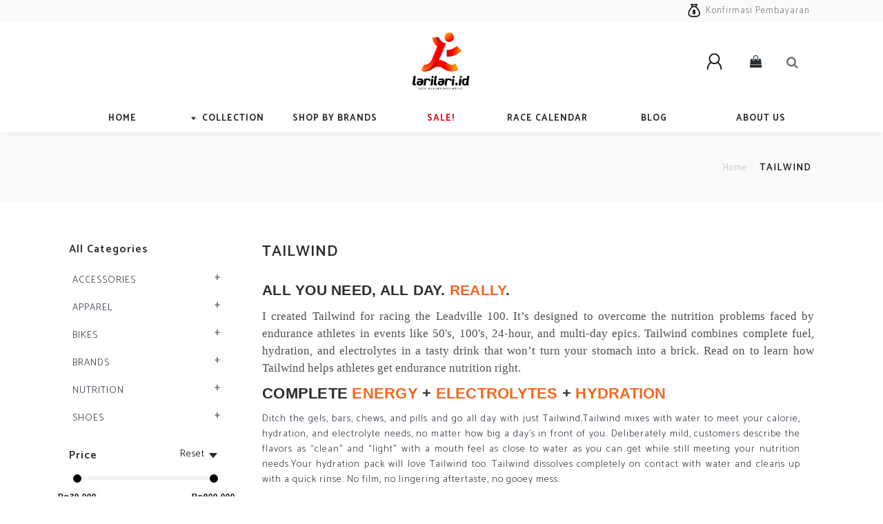

--- FILE ---
content_type: text/html; charset=utf-8
request_url: https://larilari.id/tailwind
body_size: 15328
content:
<!DOCTYPE html><html
dir="ltr" lang="en" class="webkit chrome chrome131 mac journal-desktop is-guest skin-100 responsive-layout bottom-menu-bar infinite-scroll center-header lang-flag lang-flag-mobile no-secondary-on-mobile collapse-footer-columns mobile-menu-on-tablet extended-layout header-center sticky-default backface product-grid-no-second-image product-list-no-second-image hide-cart category-page category-page-52 layout-3 route-product-category oc2 one-column no-currency no-language" data-j2v="2.16.8"><head><meta
charset="UTF-8" /><meta
name='viewport' content="width=device-width, initial-scale=1.0, maximum-scale=1.0, user-scalable=no"><meta
name="format-detection" content="telephone=no">
<!--[if IE]><meta
http-equiv="X-UA-Compatible" content="IE=Edge,chrome=1"/><![endif]--><title>tailwind</title><base
href="https://larilari.id/" /><meta
property="og:title" content="TAILWIND" /><meta
property="og:site_name" content="larilariid" /><meta
property="og:url" content="https://larilari.id/tailwind" /><meta
property="og:description" content="ALL YOU NEED, ALL DAY.&nbsp;REALLY.I created Tailwind for racing the Leadville 100. It’s designed to overcome the nutrition problems faced by endurance athletes in events like 50's, 100's, 24-hour, and multi-day epics. Tailwind combines complete fuel, hydration, and electrolytes in a tasty drink" /><meta
property="og:type" content="website" /><meta
property="og:image" content="https://larilari.id/image/cache/tailwind-logo-2018--600x315.png" /><meta
property="og:image:width" content="600" /><meta
property="og:image:height" content="315" /><meta
name="twitter:card" content="summary" /><meta
name="twitter:title" content="TAILWIND" /><meta
name="twitter:description" content="ALL YOU NEED, ALL DAY.&nbsp;REALLY.I created Tailwind for racing the Leadville 100. It’s designed to overcome the nutrition problems faced by endurance athletes in events like 50's, 100's, 24-hour, and multi-day epics. Tailwind combines complete fuel, hydration, and electrolytes in a tasty drink" /><meta
name="twitter:image" content="https://larilari.id/image/cache/tailwind-logo-2018--200x200.png" /><meta
name="twitter:image:width" content="200" /><meta
name="twitter:image:height" content="200" /><link
href="https://larilari.id/tailwind" rel="canonical" /><link
href="https://larilari.id/image/LOGO/png_20230418_125456_0000.png" rel="icon" /><link
rel="stylesheet" href="//fonts.googleapis.com/css?family=Catamaran:600,500,regular,300,800,700%7CMerriweather+Sans:700&amp;subset=latin"/><link
rel="stylesheet" href="https://larilari.id/journal-cache/_bf4b82c01d2743b11b14fb30189dfed5.css"/> <script type="text/javascript" src="https://larilari.id/journal-cache/_a825f809891ddeda38e84879a84a0829.js"></script> <script type="text/javascript" src="https://larilari.id/catalog/view/javascript/raja_ongkir.js?v=1"></script> <!--[if (gte IE 6)&(lte IE 8)]><script src="catalog/view/theme/journal2/lib/selectivizr/selectivizr.min.js"></script><![endif]-->
 <script async src="https://www.googletagmanager.com/gtag/js?id=G-6XBDDWVVW0"></script> <script>window.dataLayer=window.dataLayer||[];function gtag(){dataLayer.push(arguments);}
gtag('js',new Date());gtag('config','G-6XBDDWVVW0');</script><script>Journal.COUNTDOWN={DAYS:"Days",HOURS:"Hours",MINUTES:"Min",SECONDS:"Sec"};Journal.NOTIFICATION_BUTTONS='<div class="notification-buttons"><a class="button notification-cart" href="https://larilari.id/index.php?route=checkout/cart">View Cart</a><a class="button notification-checkout" href="https://larilari.id/index.php?route=checkout/checkout">Checkout</a></div>';</script> </head><body>
<!--[if lt IE 9]><div
class="old-browser">You are using an old browser. Please <a
href="http://windows.microsoft.com/en-us/internet-explorer/download-ie">upgrade to a newer version</a> or <a
href="http://browsehappy.com/">try a different browser</a>.</div>
<![endif]-->
<header
class="journal-header-center"><div
class="header"><div
class="journal-top-header j-min z-1"></div><div
class="journal-menu-bg z-0"></div><div
class="journal-center-bg j-100 z-0"></div><div
id="header" class="journal-header z-2"><div
class="header-assets top-bar"><div
class="journal-links j-min xs-100 sm-100 md-50 lg-50 xl-50"><div
class="links"><ul
class="top-menu"></ul></div></div><div
class="journal-secondary j-min xs-100 sm-100 md-50 lg-50 xl-50"><div
class="links"><ul
class="top-menu"><li>
<a
href="index.php?route=custom/konfirmasi" class="m-item "><i><img
style="margin-right: 5px; top: -1px; left: 2px" src="image/data/iconweb/payment.png" alt="" title="" /></i>                    <span
class="top-menu-link">Konfirmasi Pembayaran</span>                </a></li></ul></div></div></div><div
class="header-assets"><div
class="journal-logo j-100 xs-100 sm-50 md-15 lg-15 xl-15"></div><div
class="journal-logo j-100 xs-100 sm-100 md-70 lg-70 xl-70"><div
id="logo">
<a
href="https://larilari.id/">
<img
src="https://larilari.id/image/cache/LOGO/png_20230418_125456_0000-2344x2344.png" width="2344" height="2344" alt="larilariid" title="larilariid" class="logo-1x" />                        </a></div></div><style>@media only screen and (min-width: 980px){
					#acc {
						position: relative;
						display: inline-block;
					}
					
					#acc .tooltiptext {
						visibility: hidden;
						width: 120px;
						background-color: #555;
						color: #fff;
						text-align: center;
						border-radius: 6px;
						padding: 5px 0;
						position: absolute;
						z-index: 1;
						bottom: 125%;
						left: 50%;
						margin-left: -60px;
						opacity: 0;
						transition: opacity 0.3s;
					}
					
					#acc .tooltiptext::after {
						content: "";
						position: absolute;
						top: 100%;
						left: 50%;
						margin-left: -5px;
						border-width: 5px;
						border-style: solid;
						border-color: #555 transparent transparent transparent;
					}
					
					#acc:hover .tooltiptext {
						visibility: visible;
						opacity: 1;
					}
				}
				@media only screen and (max-width: 980px){
					.acc{
						display:none;
					}
				}</style><div
class="journal-cart acc j-min xs-100 sm-50 md-5 lg-5 xl-5"><div
id="acc">
<a
href="https://larilari.id/index.php?route=account/account" class="m-item ">
<i><img
style="margin: 5px; " src="image/data/iconweb/account.png" alt="" title=""></i>
</a>
<span
class="tooltiptext">Account</span></div></div><div
class="journal-cart j-min xs-100 sm-50 md-5 lg-5 xl-5"><style>@media only screen and (min-width: 980px){
				#cart-total{
				display: none !important;
				}
			}</style><div
id="cart" class="btn-group btn-block">
<button
type="button" data-toggle="dropdown" class="btn btn-inverse btn-block btn-lg dropdown-toggle heading"><a><span
id="cart-total" data-loading-text="Loading...&nbsp;&nbsp;">0 item(s) - Rp0</span> <i></i></a></button><div
class="content"><ul
class="cart-wrapper"><li><p
class="text-center empty">Your shopping cart is empty!</p></li></ul></div></div></div><div
class="journal-search j-min xs-100 sm-50 md-5 lg-5 xl-5"><style>@media only screen and (max-width: 768px){
				.tooltiptext{
					display:none;
				}
				#show-search {
				display:none;
				}
			}
			@media only screen and (min-width: 768px){
				#header .journal-search input{
				left: 61em;
				position: fixed;
				width:320px;
				background: #d2d2d2;
				}
				#search{
					display:none;
				}
				#search input {
					padding-left:20px;
				}
				#show-search {
				position: relative;
				display: inline-block;
				}
							
				#show-search .tooltiptext {
				visibility: hidden;
				width: 120px;
				background-color: #555;
				color: #fff;
				text-align: center;
				border-radius: 6px;
				padding: 5px 0;
				position: absolute;
				z-index: 1;
				bottom: 125%;
				left: 30%;
				margin-left: -43px;
				opacity: 0;
				transition: opacity 0.3s;
				}
							
				#show-search .tooltiptext::after {
				content: "";
				position: absolute;
				top: 100%;
				left: 50%;
				margin-left: -5px;
				border-width: 5px;
				border-style: solid;
				border-color: #555 transparent transparent transparent;
				}
							
				#show-search:hover .tooltiptext {
				visibility: visible;
				opacity: 1;
				}
				#search > .button-search{
					display:none;
				}
			}
			@media only screen and (min-width: 1200px){
				#header .journal-search input{
				left: 66em;
				position: fixed;
				width:320px;	
				background: #d2d2d2;
				}
			}
			@media only screen and (min-width: 1400px){
				#header .journal-search input{
				left: 71em;
				position: fixed;
				width:320px;	
				background: #d2d2d2;
				}
			}
			@media only screen and (min-width: 1700px){
				#header .journal-search input{
				left: 78em;
				position: fixed;
				width:320px;	
				background: #d2d2d2;
				}
			}
			@media only screen and (min-width: 1800px){
				#header .journal-search input{
				left: 85em;
				position: fixed;
				width:320px;	
				background: #d2d2d2;
				}
			}
			#close-search{
				display:none;
			}</style><div
id="search" class="input-group j-min">
<input
type="text" name="search" value="" placeholder="Search" autocomplete="off" class="form-control input-lg" /><div
class="button-search"><button
type="button"><i></i></button></div></div><div
id="show-search" class="input-group j-min"><div
class="button-search"><button
type="button"><i></i></button></div>
<span
class="tooltiptext">Search</span></div>
<button
id="close-search" type="button"><i
style="margin-left: 10px;font-size: 20px;cursor: pointer;margin-top: -60px;" class="fa fa-times"></i></button> <script>$("#close-search").on('click',function(){$("#search").fadeOut("fast");$(this).hide();$("#show-search").fadeIn(1600);});$("#show-search").on('click',function(){$("#search").fadeIn("slow");$("#show-search").hide();$(this).hide();$("#close-search").fadeIn("slow");$("input[name=search]").first().focus();});</script> </div></div><div
class="journal-menu j-min xs-100 sm-100 md-100 lg-100 xl-100"><style>#main-menu-item-4 a { color: rgb(221, 0, 23) !important; }</style><div
class="mobile-trigger"></div><ul
class="super-menu mobile-menu menu-table" style="table-layout: fixed"><li
id="main-menu-item-1" class="drop-down ">
<a
href="https://larilari.id/" ><span
class="main-menu-text">Home</span></a>
<span
class="mobile-plus">+</span></li><li
id="main-menu-item-2" class="mega-menu-mixed ">
<a><i
style="margin-right: 5px; font-size: 7px; left: -3px" data-icon="&#xe61d;"></i><span
class="main-menu-text">Collection</span></a><div
class="mega-menu"><div
class="mega-menu-column mega-menu-categories " style="width: 100%;"><div><div
class="mega-menu-item xs-100 sm-100 md-50 lg-33 xl-33 menu-image-right menu-no-image"><div><h3><a
href="https://larilari.id/apparel">APPAREL</a></h3><div><ul><li
data-image=""><a
href="https://larilari.id/apparel/mens-apparel">MEN'S APPAREL</a></li><li
data-image=""><a
href="https://larilari.id/apparel/womens-apparel">WOMEN'S APPAREL</a></li></ul></div>
<span
class="clearfix"> </span></div></div><div
class="mega-menu-item xs-100 sm-100 md-50 lg-33 xl-33 menu-image-right menu-no-image"><div><h3><a
href="https://larilari.id/nutrition">NUTRITION</a></h3><div><ul><li
data-image=""><a
href="https://larilari.id/nutrition/anti-cramp">ANTI-CRAMP</a></li><li
data-image=""><a
href="https://larilari.id/nutrition/drinks-energy">DRINKS - ENERGY</a></li><li
data-image=""><a
href="https://larilari.id/nutrition/drinks-recovery">DRINKS - RECOVERY</a></li><li
data-image=""><a
href="https://larilari.id/nutrition/Electrolyte">ELECTROLYTES </a></li><li
data-image=""><a
href="https://larilari.id/nutrition/gels">GELS</a></li></ul></div>
<span
class="clearfix"> </span></div></div><div
class="mega-menu-item xs-100 sm-100 md-50 lg-33 xl-33 menu-image-right menu-no-image"><div><h3><a
href="https://larilari.id/accessories">ACCESSORIES</a></h3><div><ul><li
data-image=""><a
href="https://larilari.id/accessories/anti-chafe">ANTI-CHAFE</a></li><li
data-image=""><a
href="https://larilari.id/accessories/belts-waistpacks">BELTS / WAISTPACKS</a></li><li
data-image=""><a
href="https://larilari.id/accessories/bottles-softflasks">BOTTLES / SOFT FLASKS</a></li><li
data-image=""><a
href="https://larilari.id/accessories/GYM">GYM</a></li><li
data-image=""><a
href="https://larilari.id/accessories/socks">SOCKS</a></li><li
data-image=""><a
href="https://larilari.id/accessories/sunglasses">SUNGLASSES</a></li><li
data-image=""><a
href="https://larilari.id/accessories/instinct-vest-trail">VEST</a></li><li
data-image=""><a
href="https://larilari.id/accessories/Yoga">YOGA</a></li></ul></div>
<span
class="clearfix"> </span></div></div><div
class="mega-menu-item xs-100 sm-100 md-50 lg-33 xl-33 menu-image-right menu-no-image"><div><h3><a
href="https://larilari.id/index.php?route=product/category&amp;path=110">BIKES</a></h3><div><ul><li
data-image=""><a
href="https://larilari.id/index.php?route=product/category&amp;path=110_137">CYCLING BIB SHORT</a></li><li
data-image=""><a
href="https://larilari.id/index.php?route=product/category&amp;path=110_119">CYCLING JERSEYS</a></li><li
data-image=""><a
href="https://larilari.id/index.php?route=product/category&amp;path=110_136">CYCLING PANTS</a></li><li
data-image=""><a
href="https://larilari.id/index.php?route=product/category&amp;path=110_102">HELMETS</a></li><li
data-image=""><a
href="https://larilari.id/index.php?route=product/category&amp;path=110_112">LIGHTS</a></li></ul></div>
<span
class="clearfix"> </span></div></div><div
class="mega-menu-item xs-100 sm-100 md-50 lg-33 xl-33 menu-image-right menu-no-image"><div><h3><a
href="https://larilari.id/shoes">SHOES</a></h3><div><ul><li
data-image=""><a
href="https://larilari.id/shoes/roadrunning">ROAD RUNNING</a></li><li
data-image=""><a
href="https://larilari.id/shoes/trailrunning">TRAIL RUNNING</a></li></ul></div>
<span
class="clearfix"> </span></div></div></div></div></div>
<span
class="mobile-plus">+</span></li><li
id="main-menu-item-3" class="mega-menu-mixed ">
<a><span
class="main-menu-text">Shop by Brands</span></a><div
class="mega-menu"><div
class="mega-menu-column mega-menu-categories " style="width: 100%;"><div><div
class="mega-menu-item xs-50 sm-50 md-33 lg-33 xl-33 menu-image-right menu-no-image"><div><h3><a
href="https://larilari.id/t8">T8</a></h3><div><ul><li
data-image=""><a
href="https://larilari.id/t8/T8CommandosRunningUnderwear">COMMANDOS</a></li><li
data-image=""><a
href="https://larilari.id/t8/T8ICEDTEE">ICED TEE</a></li><li
data-image="https://larilari.id/image/cache/LOGO/images-250x250.png"><a
href="https://larilari.id/t8/t8-sherpa">SHERPA SHORT</a></li></ul></div>
<span
class="clearfix"> </span></div></div><div
class="mega-menu-item xs-50 sm-50 md-33 lg-33 xl-33 menu-image-right menu-no-image"><div><h3><a
href="https://larilari.id/ciele">CIELE</a></h3><div><ul><li
data-image=""><a
href="https://larilari.id/ciele/CieleBKTHat">BKTHat</a></li><li
data-image=""><a
href="https://larilari.id/ciele/CieleElite">ELITE</a></li><li
data-image=""><a
href="https://larilari.id/ciele/Cielegocap">GOCAP</a></li><li
data-image=""><a
href="https://larilari.id/ciele/CielePerformance">PERFORMANCE</a></li><li
data-image=""><a
href="https://larilari.id/ciele/cielepnycap">PYNCap</a></li><li
data-image=""><a
href="https://larilari.id/ciele/cielevisors">VISORS</a></li></ul></div>
<span
class="clearfix"> </span></div></div><div
class="mega-menu-item xs-50 sm-50 md-33 lg-33 xl-33 menu-image-right menu-no-image"><div><h3><a
href="https://larilari.id/naked">NAKED</a></h3><div><ul><li
data-image=""><a
href="https://larilari.id/naked/nakedreguler">REGULER</a></li><li
data-image=""><a
href="https://larilari.id/naked/nakedsl">SL</a></li><li
data-image=""><a
href="https://larilari.id/naked/nakedsoftflask">SOFTFLASK</a></li><li
data-image=""><a
href="https://larilari.id/naked/nakedvest">VEST</a></li></ul></div>
<span
class="clearfix"> </span></div></div><div
class="mega-menu-item xs-50 sm-50 md-33 lg-33 xl-33 menu-image-right menu-no-image"><div><h3><a
href="https://larilari.id/tailwind">TAILWIND</a></h3><div><ul><li
data-image=""><a
href="https://larilari.id/tailwind/TailwindApparels">APPARELS</a></li><li
data-image=""><a
href="https://larilari.id/tailwind/tailwindcupbottle">CUP &amp; BOTTLE</a></li><li
data-image=""><a
href="https://larilari.id/tailwind/tailwindendurance">ENDURANCE</a></li><li
data-image=""><a
href="https://larilari.id/tailwind/tailwindrecovery">RECOVERY</a></li></ul></div>
<span
class="clearfix"> </span></div></div><div
class="mega-menu-item xs-50 sm-50 md-33 lg-33 xl-33 menu-image-right menu-no-image"><div><h3><a
href="https://larilari.id/crampfix">CRAMPFIX</a></h3><div><ul><li
data-image=""><a
href="https://larilari.id/crampfix/crampix20ml">20ML</a></li><li
data-image=""><a
href="https://larilari.id/crampfix/Crampfix50ml">50ML</a></li></ul></div>
<span
class="clearfix"> </span></div></div><div
class="mega-menu-item xs-50 sm-50 md-33 lg-33 xl-33 menu-image-right menu-no-image"><div><h3><a
href="https://larilari.id/unived">UNIVED</a></h3><div><ul><li
data-image=""><a
href="https://larilari.id/unived/univedElite">ELITE</a></li><li
data-image=""><a
href="https://larilari.id/unived/univedgel">GEL</a></li><li
data-image=""><a
href="https://larilari.id/unived/univedsaltcaps">SALT CAPS</a></li></ul></div>
<span
class="clearfix"> </span></div></div><div
class="mega-menu-item xs-50 sm-50 md-33 lg-33 xl-33 menu-image-right menu-no-image"><div><h3><a
href="https://larilari.id/bix-active-electrolytes">BIX</a></h3><div><ul><li
data-image=""><a
href="https://larilari.id/bix-active-electrolytes/BixActiveElectrolytes">ACTIVE ELECTROLYTES </a></li><li
data-image=""><a
href="https://larilari.id/bix-active-electrolytes/BixRecovery">RECOVERY</a></li></ul></div>
<span
class="clearfix"> </span></div></div><div
class="mega-menu-item xs-50 sm-50 md-33 lg-33 xl-33 menu-image-right menu-no-image"><div><h3><a
href="https://larilari.id/yamatune">YAMAtune</a></h3><div><ul><li
data-image="https://larilari.id/image/cache/Yamatune/Logo Yamatune-250x250.png"><a
href="https://larilari.id/yamatune/yamatune5toe">5 TOE</a></li><li
data-image=""><a
href="https://larilari.id/yamatune/YAMAtuneRoundToe">ROUND TOE</a></li><li
data-image=""><a
href="https://larilari.id/yamatune/Yamatunetrack&amp;field">TRACK &amp; FIELD</a></li></ul></div>
<span
class="clearfix"> </span></div></div><div
class="mega-menu-item xs-50 sm-50 md-33 lg-33 xl-33 menu-image-right menu-no-image"><div><h3><a
href="https://larilari.id/hydrapakk">HYDRAPAK</a></h3><div><ul><li
data-image=""><a
href="https://larilari.id/hydrapakk/HydrapakActivities">ACTIVITIES</a></li><li
data-image=""><a
href="https://larilari.id/hydrapakk/hydrapakRun">RUN</a></li></ul></div>
<span
class="clearfix"> </span></div></div><div
class="mega-menu-item xs-50 sm-50 md-33 lg-33 xl-33 menu-image-right menu-no-image"><div><h3><a
href="https://larilari.id/knockaround">KNOCKAROUND</a></h3><div><ul><li
data-image="https://larilari.id/image/cache/KNOCKAROUND/logo kacamata/deja views_logo-250x250.jpg"><a
href="https://larilari.id/knockaround/deja-views-sunglasses">DEJA VIEWS</a></li><li
data-image="https://larilari.id/image/cache/KNOCKAROUND/logo kacamata/fast lanes_logo-250x250.jpg"><a
href="https://larilari.id/knockaround/fast-lanes-sunglasses">FAST LANES</a></li><li
data-image="https://larilari.id/image/cache/KNOCKAROUND/logo kacamata/kids premiums logo-250x250.jpg"><a
href="https://larilari.id/knockaround/kids-sunglasses">KIDS PREMIUMS</a></li><li
data-image=""><a
href="https://larilari.id/knockaround/mary-janes-sunglasses">MARY JANES</a></li><li
data-image="https://larilari.id/image/cache/KNOCKAROUND/milehighs/milehighs-250x250.png"><a
href="https://larilari.id/knockaround/mile highs-sunglasses">MILE HIGHS</a></li><li
data-image="https://larilari.id/image/cache/KNOCKAROUND/logo kacamata/premiums_logo-250x250.jpg"><a
href="https://larilari.id/knockaround/knockaround-premiums-sunglasses">PREMIUMS</a></li></ul></div>
<span
class="clearfix"> </span></div></div><div
class="mega-menu-item xs-50 sm-50 md-33 lg-33 xl-33 menu-image-right menu-no-image"><div><h3><a
href="https://larilari.id/injinji">INJINJI</a></h3><div><ul><li
data-image="https://larilari.id/image/cache/INJINJI/injinji logo-250x250.jpg"><a
href="https://larilari.id/injinji/injinji-run">RUN</a></li><li
data-image="https://larilari.id/image/cache/INJINJI/injinji logo-250x250.jpg"><a
href="https://larilari.id/injinji/injinji-trail">TRAIL</a></li><li
data-image="https://larilari.id/image/cache/INJINJI/injinji logo-250x250.jpg"><a
href="https://larilari.id/injinji/ultra-run">ULTRA RUN</a></li></ul></div>
<span
class="clearfix"> </span></div></div><div
class="mega-menu-item xs-50 sm-50 md-33 lg-33 xl-33 menu-image-right menu-no-image"><div><h3><a
href="https://larilari.id/Babici">BABICI</a></h3><div><ul></ul></div>
<span
class="clearfix"> </span></div></div><div
class="mega-menu-item xs-50 sm-50 md-33 lg-33 xl-33 menu-image-right menu-no-image"><div><h3><a
href="https://larilari.id/Magnifico">MAGNIFICO</a></h3><div><ul></ul></div>
<span
class="clearfix"> </span></div></div><div
class="mega-menu-item xs-50 sm-50 md-33 lg-33 xl-33 menu-image-right menu-no-image"><div><h3><a
href="https://larilari.id/SNP">SNP</a></h3><div><ul></ul></div>
<span
class="clearfix"> </span></div></div><div
class="mega-menu-item xs-50 sm-50 md-33 lg-33 xl-33 menu-image-right menu-no-image"><div><h3><a
href="https://larilari.id/xero">Xero</a></h3><div><ul></ul></div>
<span
class="clearfix"> </span></div></div><div
class="mega-menu-item xs-50 sm-50 md-33 lg-33 xl-33 menu-image-right menu-no-image"><div><h3><a
href="https://larilari.id/UGS">UGS</a></h3><div><ul></ul></div>
<span
class="clearfix"> </span></div></div><div
class="mega-menu-item xs-50 sm-50 md-33 lg-33 xl-33 menu-image-right menu-no-image"><div><h3><a
href="https://larilari.id/Runinrabbit">RABBIT</a></h3><div><ul></ul></div>
<span
class="clearfix"> </span></div></div><div
class="mega-menu-item xs-50 sm-50 md-33 lg-33 xl-33 menu-image-right menu-no-image"><div><h3><a
href="https://larilari.id/SHOKZBRANDS">SHOKZ</a></h3><div><ul></ul></div>
<span
class="clearfix"> </span></div></div><div
class="mega-menu-item xs-50 sm-50 md-33 lg-33 xl-33 menu-image-right menu-no-image"><div><h3><a
href="https://larilari.id/OAKLEYBRANDS">OAKLEY</a></h3><div><ul></ul></div>
<span
class="clearfix"> </span></div></div><div
class="mega-menu-item xs-50 sm-50 md-33 lg-33 xl-33 menu-image-right menu-no-image"><div><h3><a
href="https://larilari.id/BRANDSCATERPY">CATERPY</a></h3><div><ul></ul></div>
<span
class="clearfix"> </span></div></div><div
class="mega-menu-item xs-50 sm-50 md-33 lg-33 xl-33 menu-image-right menu-no-image"><div><h3><a
href="https://larilari.id/CORTIGER">CORTIGER</a></h3><div><ul></ul></div>
<span
class="clearfix"> </span></div></div><div
class="mega-menu-item xs-50 sm-50 md-33 lg-33 xl-33 menu-image-right menu-no-image"><div><h3><a
href="https://larilari.id/Nnormal">Nnormal</a></h3><div><ul></ul></div>
<span
class="clearfix"> </span></div></div><div
class="mega-menu-item xs-50 sm-50 md-33 lg-33 xl-33 menu-image-right menu-no-image"><div><h3><a
href="https://larilari.id/Brands-Strive">STRIVE</a></h3><div><ul></ul></div>
<span
class="clearfix"> </span></div></div><div
class="mega-menu-item xs-50 sm-50 md-33 lg-33 xl-33 menu-image-right menu-no-image"><div><h3><a
href="https://larilari.id/LEKI">LEKI</a></h3><div><ul></ul></div>
<span
class="clearfix"> </span></div></div><div
class="mega-menu-item xs-50 sm-50 md-33 lg-33 xl-33 menu-image-right menu-no-image"><div><h3><a
href="https://larilari.id/COROSbrands">COROS</a></h3><div><ul></ul></div>
<span
class="clearfix"> </span></div></div><div
class="mega-menu-item xs-50 sm-50 md-33 lg-33 xl-33 menu-image-right menu-no-image"><div><h3><a
href="https://larilari.id/AmmoNaturalEnergyGel">AMMO </a></h3><div><ul></ul></div>
<span
class="clearfix"> </span></div></div><div
class="mega-menu-item xs-50 sm-50 md-33 lg-33 xl-33 menu-image-right menu-no-image"><div><h3><a
href="https://larilari.id/scottsports">SCOTT</a></h3><div><ul></ul></div>
<span
class="clearfix"> </span></div></div><div
class="mega-menu-item xs-50 sm-50 md-33 lg-33 xl-33 menu-image-right menu-no-image"><div><h3><a
href="https://larilari.id/Leckaid">LECKA</a></h3><div><ul></ul></div>
<span
class="clearfix"> </span></div></div><div
class="mega-menu-item xs-50 sm-50 md-33 lg-33 xl-33 menu-image-right menu-no-image"><div><h3><a
href="https://larilari.id/SILVAID">SILVA</a></h3><div><ul></ul></div>
<span
class="clearfix"> </span></div></div><div
class="mega-menu-item xs-50 sm-50 md-33 lg-33 xl-33 menu-image-right menu-no-image"><div><h3><a
href="https://larilari.id/SUPERNATURALPLUS">SUPERNATURAL+</a></h3><div><ul></ul></div>
<span
class="clearfix"> </span></div></div><div
class="mega-menu-item xs-50 sm-50 md-33 lg-33 xl-33 menu-image-right menu-no-image"><div><h3><a
href="https://larilari.id/KATSUO">KATSUO </a></h3><div><ul></ul></div>
<span
class="clearfix"> </span></div></div><div
class="mega-menu-item xs-50 sm-50 md-33 lg-33 xl-33 menu-image-right menu-no-image"><div><h3><a
href="https://larilari.id/GOODR">GOODR</a></h3><div><ul></ul></div>
<span
class="clearfix"> </span></div></div><div
class="mega-menu-item xs-50 sm-50 md-33 lg-33 xl-33 menu-image-right menu-no-image"><div><h3><a
href="https://larilari.id/PRESSIO">PRESSIO</a></h3><div><ul></ul></div>
<span
class="clearfix"> </span></div></div><div
class="mega-menu-item xs-50 sm-50 md-33 lg-33 xl-33 menu-image-right menu-no-image"><div><h3><a
href="https://larilari.id/SHYU">SHYU</a></h3><div><ul></ul></div>
<span
class="clearfix"> </span></div></div><div
class="mega-menu-item xs-50 sm-50 md-33 lg-33 xl-33 menu-image-right menu-no-image"><div><h3><a
href="https://larilari.id/BUILTFORATHLETES-Brands">BUILT FOR ATHLETES</a></h3><div><ul></ul></div>
<span
class="clearfix"> </span></div></div><div
class="mega-menu-item xs-50 sm-50 md-33 lg-33 xl-33 menu-image-right menu-no-image"><div><h3><a
href="https://larilari.id/TRIJEE">TRIJEE </a></h3><div><ul></ul></div>
<span
class="clearfix"> </span></div></div><div
class="mega-menu-item xs-50 sm-50 md-33 lg-33 xl-33 menu-image-right menu-no-image"><div><h3><a
href="https://larilari.id/PURE-Brand">PURE</a></h3><div><ul></ul></div>
<span
class="clearfix"> </span></div></div><div
class="mega-menu-item xs-50 sm-50 md-33 lg-33 xl-33 menu-image-right menu-no-image"><div><h3><a
href="https://larilari.id/PersonalBestRun-Brand">Personal Best Run</a></h3><div><ul></ul></div>
<span
class="clearfix"> </span></div></div></div></div></div>
<span
class="mobile-plus">+</span></li><li
id="main-menu-item-4" class="drop-down ">
<a
href="https://larilari.id/index.php?route=product/special" ><span
class="main-menu-text">Sale!</span></a>
<span
class="mobile-plus">+</span></li><li
id="main-menu-item-5" class="drop-down ">
<a
href="https://larilari.id/Race-Calendar" ><span
class="main-menu-text">Race Calendar</span></a>
<span
class="mobile-plus">+</span></li><li
id="main-menu-item-6" class="drop-down ">
<a
href="https://larilari.id/Blog" ><span
class="main-menu-text">Blog</span></a>
<span
class="mobile-plus">+</span></li><li
id="main-menu-item-7" class="drop-down ">
<a
href="https://larilari.id/tentang-kita" ><span
class="main-menu-text">ABOUT US</span></a>
<span
class="mobile-plus">+</span></li></ul></div></div></div>
</header><div
class="extended-container"><div
id="container" class="container j-container"><ul
class="breadcrumb"><li
itemscope itemtype="http://data-vocabulary.org/Breadcrumb"><a
href="https://larilari.id/index.php?route=common/home" itemprop="url"><span
itemprop="title">Home</span></a></li><li
itemscope itemtype="http://data-vocabulary.org/Breadcrumb"><a
href="https://larilari.id/tailwind" itemprop="url"><span
itemprop="title">TAILWIND</span></a></li></ul><div
class="row"><div
id="column-left" class="col-sm-3 hidden-xs side-column "><div
id="journal-side-category-1170403628" class="journal-side-category-11 box side-category side-category-left side-category-accordion"><div
class="box-heading">All Categories</div><div
class="box-category"><ul><li>
<a
href="https://larilari.id/accessories" class="">
<span
class="category-name">ACCESSORIES                                            </span>
<i><span>+</span></i>
</a><ul><li><a
class="" href="https://larilari.id/accessories/anti-chafe"><span
class="category-name">ANTI-CHAFE</span></a></li><li><a
class="" href="https://larilari.id/accessories/belts-waistpacks"><span
class="category-name">BELTS / WAISTPACKS</span></a></li><li><a
class="" href="https://larilari.id/accessories/bottles-softflasks"><span
class="category-name">BOTTLES / SOFT FLASKS</span></a></li><li><a
class="" href="https://larilari.id/accessories/GYM"><span
class="category-name">GYM</span></a></li><li><a
class="" href="https://larilari.id/accessories/socks"><span
class="category-name">SOCKS</span></a></li><li><a
class="" href="https://larilari.id/accessories/sunglasses"><span
class="category-name">SUNGLASSES</span></a></li><li><a
class="" href="https://larilari.id/accessories/instinct-vest-trail"><span
class="category-name">VEST</span></a></li><li><a
class="" href="https://larilari.id/accessories/Yoga"><span
class="category-name">YOGA</span></a></li></ul></li><li>
<a
href="https://larilari.id/apparel" class="">
<span
class="category-name">APPAREL                                            </span>
<i><span>+</span></i>
</a><ul><li><a
class="" href="https://larilari.id/apparel/mens-apparel"><span
class="category-name">MEN'S APPAREL</span></a></li><li><a
class="" href="https://larilari.id/apparel/womens-apparel"><span
class="category-name">WOMEN'S APPAREL</span></a></li></ul></li><li>
<a
href="https://larilari.id/index.php?route=product/category&amp;path=110" class="">
<span
class="category-name">BIKES                                            </span>
<i><span>+</span></i>
</a><ul><li><a
class="" href="https://larilari.id/index.php?route=product/category&amp;path=110_137"><span
class="category-name">CYCLING BIB SHORT</span></a></li><li><a
class="" href="https://larilari.id/index.php?route=product/category&amp;path=110_119"><span
class="category-name">CYCLING JERSEYS</span></a></li><li><a
class="" href="https://larilari.id/index.php?route=product/category&amp;path=110_136"><span
class="category-name">CYCLING PANTS</span></a></li><li><a
class="" href="https://larilari.id/index.php?route=product/category&amp;path=110_102"><span
class="category-name">HELMETS</span></a></li><li><a
class="" href="https://larilari.id/index.php?route=product/category&amp;path=110_112"><span
class="category-name">LIGHTS</span></a></li></ul></li><li>
<a
href="https://larilari.id/brands" class="">
<span
class="category-name">BRANDS                                            </span>
<i><span>+</span></i>
</a><ul><li><a
class="" href="https://larilari.id/brands/226ERSBrand"><span
class="category-name">226ERS</span></a></li><li><a
class="" href="https://larilari.id/brands/AmmoNaturalEnergyGel"><span
class="category-name">AMMO </span></a></li><li><a
class="" href="https://larilari.id/brands/amphuman"><span
class="category-name">AMP HUMAN</span></a></li><li><a
class="" href="https://larilari.id/brands/BRANDSAQUASPHRE"><span
class="category-name">AQUA SPHRE</span></a></li><li><a
class="" href="https://larilari.id/brands/ARTICLEONE"><span
class="category-name">ARTICLE ONE</span></a></li><li><a
class="" href="https://larilari.id/brands/Babici"><span
class="category-name">BABICI</span></a></li><li><a
class="" href="https://larilari.id/brands/Brandsbahe"><span
class="category-name">Bahe</span></a></li><li><a
class="" href="https://larilari.id/brands/biolite"><span
class="category-name">BIOLITE</span> <i><span>+</span></i></a><ul><li><a
class="" href="https://larilari.id/brands/biolite/BIOLITEHEADLAMP330"><span
class="category-name">HEADLAMP 330</span></a></li><li><a
class="" href="https://larilari.id/brands/biolite/BIOLITEHEADLAMP750"><span
class="category-name">HEADLAMP 750</span></a></li></ul></li><li><a
class="" href="https://larilari.id/brands/bix-active-electrolytes"><span
class="category-name">BIX</span> <i><span>+</span></i></a><ul><li><a
class="" href="https://larilari.id/brands/bix-active-electrolytes/BixActiveElectrolytes"><span
class="category-name">ACTIVE ELECTROLYTES </span></a></li><li><a
class="" href="https://larilari.id/brands/bix-active-electrolytes/BixRecovery"><span
class="category-name">RECOVERY</span></a></li></ul></li><li><a
class="" href="https://larilari.id/brands/BONK BREAKERbrands"><span
class="category-name">BONK BREAKER</span></a></li><li><a
class="" href="https://larilari.id/brands/BUILTFORATHLETES-Brands"><span
class="category-name">BUILT FOR ATHLETES</span></a></li><li><a
class="" href="https://larilari.id/brands/BRANDSCATERPY"><span
class="category-name">CATERPY</span></a></li><li><a
class="" href="https://larilari.id/brands/ciele"><span
class="category-name">CIELE</span> <i><span>+</span></i></a><ul><li><a
class="" href="https://larilari.id/brands/ciele/CieleBKTHat"><span
class="category-name">BKTHat</span></a></li><li><a
class="" href="https://larilari.id/brands/ciele/CieleElite"><span
class="category-name">ELITE</span></a></li><li><a
class="" href="https://larilari.id/brands/ciele/Cielegocap"><span
class="category-name">GOCAP</span></a></li><li><a
class="" href="https://larilari.id/brands/ciele/CielePerformance"><span
class="category-name">PERFORMANCE</span></a></li><li><a
class="" href="https://larilari.id/brands/ciele/cielepnycap"><span
class="category-name">PYNCap</span></a></li><li><a
class="" href="https://larilari.id/brands/ciele/cielevisors"><span
class="category-name">VISORS</span></a></li></ul></li><li><a
class="" href="https://larilari.id/brands/COROSbrands"><span
class="category-name">COROS</span></a></li><li><a
class="" href="https://larilari.id/brands/CORTIGER"><span
class="category-name">CORTIGER</span></a></li><li><a
class="" href="https://larilari.id/brands/crampfix"><span
class="category-name">CRAMPFIX</span> <i><span>+</span></i></a><ul><li><a
class="" href="https://larilari.id/brands/crampfix/crampix20ml"><span
class="category-name">20ML</span></a></li><li><a
class="" href="https://larilari.id/brands/crampfix/Crampfix50ml"><span
class="category-name">50ML</span></a></li></ul></li><li><a
class="" href="https://larilari.id/brands/DYNAFISH-BRAND"><span
class="category-name">DYNAFISH</span></a></li><li><a
class="" href="https://larilari.id/brands/enfitnix"><span
class="category-name">ENFITNIX </span></a></li><li><a
class="" href="https://larilari.id/brands/GOODR"><span
class="category-name">GOODR</span></a></li><li><a
class="" href="https://larilari.id/brands/brandhangbinger"><span
class="category-name">Harbinger</span></a></li><li><a
class="" href="https://larilari.id/brands/HASHIRURENSHUU-BRAND"><span
class="category-name">HASHIRU RENSHUU</span></a></li><li><a
class="" href="https://larilari.id/brands/hydrapakk"><span
class="category-name">HYDRAPAK</span> <i><span>+</span></i></a><ul><li><a
class="" href="https://larilari.id/brands/hydrapakk/HydrapakActivities"><span
class="category-name">ACTIVITIES</span></a></li><li><a
class="" href="https://larilari.id/brands/hydrapakk/hydrapakRun"><span
class="category-name">RUN</span></a></li></ul></li><li><a
class="" href="https://larilari.id/brands/injinji"><span
class="category-name">INJINJI</span> <i><span>+</span></i></a><ul><li><a
class="" href="https://larilari.id/brands/injinji/injinji-run"><span
class="category-name">RUN</span></a></li><li><a
class="" href="https://larilari.id/brands/injinji/injinji-trail"><span
class="category-name">TRAIL</span></a></li><li><a
class="" href="https://larilari.id/brands/injinji/ultra-run"><span
class="category-name">ULTRA RUN</span></a></li></ul></li><li><a
class="" href="https://larilari.id/brands/INOV8Brand"><span
class="category-name">INOV8</span></a></li><li><a
class="" href="https://larilari.id/brands/instinct-vest"><span
class="category-name">INSTINCT</span></a></li><li><a
class="" href="https://larilari.id/brands/JOLTBAR"><span
class="category-name">JOLT</span></a></li><li><a
class="" href="https://larilari.id/brands/Joseph Kuosac"><span
class="category-name">JOSEPH KUOSAC</span></a></li><li><a
class="" href="https://larilari.id/brands/KATSUO"><span
class="category-name">KATSUO </span></a></li><li><a
class="" href="https://larilari.id/brands/knockaround"><span
class="category-name">KNOCKAROUND</span> <i><span>+</span></i></a><ul><li><a
class="" href="https://larilari.id/brands/knockaround/deja-views-sunglasses"><span
class="category-name">DEJA VIEWS</span></a></li><li><a
class="" href="https://larilari.id/brands/knockaround/fast-lanes-sunglasses"><span
class="category-name">FAST LANES</span></a></li><li><a
class="" href="https://larilari.id/brands/knockaround/kids-sunglasses"><span
class="category-name">KIDS PREMIUMS</span></a></li><li><a
class="" href="https://larilari.id/brands/knockaround/mary-janes-sunglasses"><span
class="category-name">MARY JANES</span></a></li><li><a
class="" href="https://larilari.id/brands/knockaround/mile highs-sunglasses"><span
class="category-name">MILE HIGHS</span></a></li><li><a
class="" href="https://larilari.id/brands/knockaround/knockaround-premiums-sunglasses"><span
class="category-name">PREMIUMS</span></a></li></ul></li><li><a
class="" href="https://larilari.id/brands/kttape"><span
class="category-name">KT TAPE</span></a></li><li><a
class="" href="https://larilari.id/brands/Leckaid"><span
class="category-name">LECKA</span></a></li><li><a
class="" href="https://larilari.id/brands/LEKI"><span
class="category-name">LEKI</span></a></li><li><a
class="" href="https://larilari.id/brands/magon"><span
class="category-name">MAG ON</span></a></li><li><a
class="" href="https://larilari.id/brands/Magnifico"><span
class="category-name">MAGNIFICO</span></a></li><li><a
class="" href="https://larilari.id/brands/Brands Manduka"><span
class="category-name">MANDUKA</span></a></li><li><a
class="" href="https://larilari.id/brands/naked"><span
class="category-name">NAKED</span> <i><span>+</span></i></a><ul><li><a
class="" href="https://larilari.id/brands/naked/nakedreguler"><span
class="category-name">REGULER</span></a></li><li><a
class="" href="https://larilari.id/brands/naked/nakedsl"><span
class="category-name">SL</span></a></li><li><a
class="" href="https://larilari.id/brands/naked/nakedsoftflask"><span
class="category-name">SOFTFLASK</span></a></li><li><a
class="" href="https://larilari.id/brands/naked/nakedvest"><span
class="category-name">VEST</span></a></li></ul></li><li><a
class="" href="https://larilari.id/brands/Nnormal"><span
class="category-name">Nnormal</span></a></li><li><a
class="" href="https://larilari.id/index.php?route=product/category&amp;path=50_231"><span
class="category-name">Norda</span></a></li><li><a
class="" href="https://larilari.id/brands/OAKLEYBRANDS"><span
class="category-name">OAKLEY</span></a></li><li><a
class="" href="https://larilari.id/brands/ONPOINT"><span
class="category-name">ON POINT</span></a></li><li><a
class="" href="https://larilari.id/brands/PersonalBestRun-Brand"><span
class="category-name">Personal Best Run</span></a></li><li><a
class="" href="https://larilari.id/brands/PICKLEJUICE"><span
class="category-name">PICKLE JUICE</span></a></li><li><a
class="" href="https://larilari.id/brands/polar"><span
class="category-name">POLAR</span> <i><span>+</span></i></a><ul><li><a
class="" href="https://larilari.id/brands/polar/PolarBreakawayWave"><span
class="category-name">BREAKAWAY WAVE</span></a></li><li><a
class="" href="https://larilari.id/brands/polar/PolarBreakawayInsulated "><span
class="category-name">INSULATED  BREAKAWAY</span></a></li><li><a
class="" href="https://larilari.id/brands/polar/PolarSportInsulated"><span
class="category-name">SPORT INSULATED</span></a></li></ul></li><li><a
class="" href="https://larilari.id/brands/PRESSIO"><span
class="category-name">PRESSIO</span></a></li><li><a
class="" href="https://larilari.id/brands/BrandsPTP"><span
class="category-name">PTP</span></a></li><li><a
class="" href="https://larilari.id/brands/PURE-Brand"><span
class="category-name">PURE</span></a></li><li><a
class="" href="https://larilari.id/brands/Runinrabbit"><span
class="category-name">RABBIT</span></a></li><li><a
class="" href="https://larilari.id/index.php?route=product/category&amp;path=50_239"><span
class="category-name">SALT STICK</span></a></li><li><a
class="" href="https://larilari.id/brands/santic"><span
class="category-name">SANTIC</span></a></li><li><a
class="" href="https://larilari.id/brands/scottsports"><span
class="category-name">SCOTT</span></a></li><li><a
class="" href="https://larilari.id/brands/SHOKZBRANDS"><span
class="category-name">SHOKZ</span></a></li><li><a
class="" href="https://larilari.id/brands/SHYU"><span
class="category-name">SHYU</span></a></li><li><a
class="" href="https://larilari.id/brands/SILVAID"><span
class="category-name">SILVA</span></a></li><li><a
class="" href="https://larilari.id/brands/SNP"><span
class="category-name">SNP</span></a></li><li><a
class="" href="https://larilari.id/brands/sporcks"><span
class="category-name">SPORCKS</span></a></li><li><a
class="" href="https://larilari.id/brands/Squirrel's Nut Butter "><span
class="category-name">SQUIRREL'S NUT BUTTER</span></a></li><li><a
class="" href="https://larilari.id/brands/Brands-Strive"><span
class="category-name">STRIVE</span></a></li><li><a
class="" href="https://larilari.id/brands/SUPERNATURALPLUS"><span
class="category-name">SUPERNATURAL+</span></a></li><li><a
class="" href="https://larilari.id/brands/t8"><span
class="category-name">T8</span> <i><span>+</span></i></a><ul><li><a
class="" href="https://larilari.id/brands/t8/T8CommandosRunningUnderwear"><span
class="category-name">COMMANDOS</span></a></li><li><a
class="" href="https://larilari.id/brands/t8/T8ICEDTEE"><span
class="category-name">ICED TEE</span></a></li><li><a
class="" href="https://larilari.id/brands/t8/t8-sherpa"><span
class="category-name">SHERPA SHORT</span></a></li></ul></li><li><a
class="" href="https://larilari.id/brands/TA"><span
class="category-name">TA</span></a></li><li><a
class="active" href="https://larilari.id/brands/tailwind"><span
class="category-name">TAILWIND</span> <i><span>-</span></i></a><ul><li><a
class="" href="https://larilari.id/brands/tailwind/TailwindApparels"><span
class="category-name">APPARELS</span></a></li><li><a
class="" href="https://larilari.id/brands/tailwind/tailwindcupbottle"><span
class="category-name">CUP &amp; BOTTLE</span></a></li><li><a
class="" href="https://larilari.id/brands/tailwind/tailwindendurance"><span
class="category-name">ENDURANCE</span></a></li><li><a
class="" href="https://larilari.id/brands/tailwind/tailwindrecovery"><span
class="category-name">RECOVERY</span></a></li></ul></li><li><a
class="" href="https://larilari.id/index.php?route=product/category&amp;path=50_237"><span
class="category-name">TBD</span></a></li><li><a
class="" href="https://larilari.id/brands/thousand"><span
class="category-name">THOUSAND BIKE HELMETS</span></a></li><li><a
class="" href="https://larilari.id/brands/TRIJEE"><span
class="category-name">TRIJEE </span></a></li><li><a
class="" href="https://larilari.id/brands/brandTrijee"><span
class="category-name">Trijee</span></a></li><li><a
class="" href="https://larilari.id/brands/UGS"><span
class="category-name">UGS</span></a></li><li><a
class="" href="https://larilari.id/brands/Ultimate - Direction"><span
class="category-name">ULTIMATE DIRECTION</span> <i><span>+</span></i></a><ul><li><a
class="" href="https://larilari.id/brands/Ultimate - Direction/ultimatedirectionfastdraw"><span
class="category-name">FASTDRAW</span></a></li><li><a
class="" href="https://larilari.id/brands/Ultimate - Direction/UltimateDirectionVest"><span
class="category-name">VEST</span></a></li></ul></li><li><a
class="" href="https://larilari.id/brands/ULULAB"><span
class="category-name">ULU LAB</span></a></li><li><a
class="" href="https://larilari.id/brands/unived"><span
class="category-name">UNIVED</span> <i><span>+</span></i></a><ul><li><a
class="" href="https://larilari.id/brands/unived/univedElite"><span
class="category-name">ELITE</span></a></li><li><a
class="" href="https://larilari.id/brands/unived/univedgel"><span
class="category-name">GEL</span></a></li><li><a
class="" href="https://larilari.id/brands/unived/univedsaltcaps"><span
class="category-name">SALT CAPS</span></a></li></ul></li><li><a
class="" href="https://larilari.id/index.php?route=product/category&amp;path=50_243"><span
class="category-name">Uvex</span></a></li><li><a
class="" href="https://larilari.id/brands/Veloforte"><span
class="category-name">Veloforte</span></a></li><li><a
class="" href="https://larilari.id/brands/WILDSUNDAY"><span
class="category-name">WILD SUNDAY</span></a></li><li><a
class="" href="https://larilari.id/brands/xero"><span
class="category-name">Xero</span></a></li><li><a
class="" href="https://larilari.id/brands/yamatune"><span
class="category-name">YAMAtune</span> <i><span>+</span></i></a><ul><li><a
class="" href="https://larilari.id/brands/yamatune/yamatune5toe"><span
class="category-name">5 TOE</span></a></li><li><a
class="" href="https://larilari.id/brands/yamatune/YAMAtuneRoundToe"><span
class="category-name">ROUND TOE</span></a></li><li><a
class="" href="https://larilari.id/brands/yamatune/Yamatunetrack&amp;field"><span
class="category-name">TRACK &amp; FIELD</span></a></li></ul></li></ul></li><li>
<a
href="https://larilari.id/nutrition" class="">
<span
class="category-name">NUTRITION                                            </span>
<i><span>+</span></i>
</a><ul><li><a
class="" href="https://larilari.id/nutrition/anti-cramp"><span
class="category-name">ANTI-CRAMP</span></a></li><li><a
class="" href="https://larilari.id/nutrition/drinks-energy"><span
class="category-name">DRINKS - ENERGY</span></a></li><li><a
class="" href="https://larilari.id/nutrition/drinks-recovery"><span
class="category-name">DRINKS - RECOVERY</span></a></li><li><a
class="" href="https://larilari.id/nutrition/Electrolyte"><span
class="category-name">ELECTROLYTES </span></a></li><li><a
class="" href="https://larilari.id/nutrition/gels"><span
class="category-name">GELS</span></a></li></ul></li><li>
<a
href="https://larilari.id/shoes" class="">
<span
class="category-name">SHOES                                            </span>
<i><span>+</span></i>
</a><ul><li><a
class="" href="https://larilari.id/shoes/roadrunning"><span
class="category-name">ROAD RUNNING</span></a></li><li><a
class="" href="https://larilari.id/shoes/trailrunning"><span
class="category-name">TRAIL RUNNING</span></a></li></ul></li></ul></div> <script>$('#journal-side-category-1170403628 .box-category a i').click(function(e,first){e.preventDefault();$('+ ul',$(this).parent()).slideToggle(first?0:400);$(this).parent().toggleClass('active');$(this).html($(this).parent().hasClass('active')?"<span>-</span>":"<span>+</span>");return false;});$('#journal-side-category-1170403628 .is-active i').trigger('click',true);</script> </div><div
id="journal-super-filter-4" class="journal-sf filter-collapse " data-filters-action="index.php?route=module/journal2_super_filter/filters&amp;module_id=4" data-products-action="index.php?route=module/journal2_super_filter/products&amp;module_id=4" data-route="product/category" data-path="52" data-full_path="52" data-manufacturer="" data-search="" data-tag=""  data-loading-text="" data-currency-left="Rp" data-currency-right="" data-currency-decimal="." data-currency-thousand="," data-category_id="" data-sub_category="" data-st="E.R.">
<a
class="sf-reset hint--top sf-text" data-hint="Reset"><span
class="sf-reset-text">Reset</span><i
class="sf-reset-icon"></i></a>
<input
type="hidden" class="sf-page" value="" /><div
class="sf-price  box " data-id="price" data-min-price="39000" data-max-price="900000"><div
class="box-heading">Price</div><div
class="box-content">
<section
class="slider" data-min-value="39000" data-max-value="900000"></section></div></div><div
class="box sf-category sf-list sf-multi " data-id="category"><div
class="box-heading">Categories</div><div
class="box-content"><ul
class=""><li><label><input
data-keyword="cup-amp-bottle" type="checkbox" name="category" value="183"><span
class="sf-name">CUP &amp; BOTTLE (1)</span> </label></li><li><label><input
data-keyword="endurance" type="checkbox" name="category" value="180"><span
class="sf-name">ENDURANCE (9)</span> </label></li><li><label><input
data-keyword="recovery" type="checkbox" name="category" value="181"><span
class="sf-name">RECOVERY (3)</span> </label></li></ul></div></div><div
class="box sf-option sf-list sf-option-16 sf-multi " data-id="option-16"><div
class="box-heading">Variant</div><div
class="box-content"><ul
class=""><li><label><input
data-keyword="variant-ginger-lime" type="checkbox" name="option[16]" value="432"><span
class="sf-name">Ginger Lime (2)</span> </label></li><li><label><input
data-keyword="variant-apple-cider" type="checkbox" name="option[16]" value="411"><span
class="sf-name">Apple Cider (1)</span> </label></li><li><label><input
data-keyword="variant-birthday-cake" type="checkbox" name="option[16]" value="431"><span
class="sf-name">Birthday Cake (1)</span> </label></li><li><label><input
data-keyword="variant-chocolate" type="checkbox" name="option[16]" value="71"><span
class="sf-name">Chocolate (3)</span> </label></li><li><label><input
data-keyword="variant-chocolate-mint" type="checkbox" name="option[16]" value="412"><span
class="sf-name">Chocolate Mint (1)</span> </label></li><li><label><input
data-keyword="variant-dauwaltermelon" type="checkbox" name="option[16]" value="252"><span
class="sf-name">Dauwaltermelon (1)</span> </label></li><li><label><input
data-keyword="variant-grape" type="checkbox" name="option[16]" value="430"><span
class="sf-name">Grape (1)</span> </label></li><li><label><input
data-keyword="variant-lemon-lime" type="checkbox" name="option[16]" value="362"><span
class="sf-name">Lemon Lime (2)</span> </label></li><li><label><input
data-keyword="variant-lemonade" type="checkbox" name="option[16]" value="433"><span
class="sf-name">lemonade (1)</span> </label></li><li><label><input
data-keyword="variant-matcha-caffeinated" type="checkbox" name="option[16]" value="213"><span
class="sf-name">Matcha (Caffeinated) (2)</span> </label></li><li><label><input
data-keyword="variant-orange" type="checkbox" name="option[16]" value="359"><span
class="sf-name">Orange (2)</span> </label></li><li><label><input
data-keyword="variant-raspberry" type="checkbox" name="option[16]" value="360"><span
class="sf-name">Raspberry (2)</span> </label></li><li><label><input
data-keyword="variant-strawberry-lemonade" type="checkbox" name="option[16]" value="361"><span
class="sf-name">Strawberry Lemonade (2)</span> </label></li><li><label><input
data-keyword="variant-vanilla" type="checkbox" name="option[16]" value="72"><span
class="sf-name">Vanilla (3)</span> </label></li><li><label><input
data-keyword="variant-berry" type="checkbox" name="option[16]" value="63"><span
class="sf-name">Berry (5)</span> </label></li><li><label><input
data-keyword="variant-lemon" type="checkbox" name="option[16]" value="64"><span
class="sf-name">Lemon (3)</span> </label></li><li><label><input
data-keyword="variant-mandarin-orange" type="checkbox" name="option[16]" value="65"><span
class="sf-name">Mandarin Orange (3)</span> </label></li><li><label><input
data-keyword="variant-naked-non-flavor" type="checkbox" name="option[16]" value="66"><span
class="sf-name">Naked ( Non-Flavor ) (3)</span> </label></li><li><label><input
data-keyword="variant-raspberry-buzz-caffeinated" type="checkbox" name="option[16]" value="67"><span
class="sf-name">Raspberry Buzz ( Caffeinated ) (3)</span> </label></li><li><label><input
data-keyword="variant-colorado-cola-caffeinated" type="checkbox" name="option[16]" value="68"><span
class="sf-name">Colorado Cola ( Caffeinated ) (3)</span> </label></li><li><label><input
data-keyword="variant-greentea-buzz-caffeinated" type="checkbox" name="option[16]" value="69"><span
class="sf-name">Greentea Buzz ( Caffeinated ) (2)</span> </label></li><li><label><input
data-keyword="variant-tropical-buzz-caffeinated" type="checkbox" name="option[16]" value="70"><span
class="sf-name">Tropical Buzz ( Caffeinated ) (3)</span> </label></li><li><label><input
data-keyword="variant-coffee-caffeinated" type="checkbox" name="option[16]" value="119"><span
class="sf-name">Coffee ( Caffeinated ) (2)</span> </label></li><li><label><input
data-keyword="variant-salted-caramel" type="checkbox" name="option[16]" value="204"><span
class="sf-name">Salted Caramel (2)</span> </label></li></ul></div></div></div> <script>Journal.SuperFilter.init($('#journal-super-filter-4'));</script> </div><div
id="content" class="col-sm-9"><h1 class="heading-title">TAILWIND</h1><div
class="category-info"><div
class="image"><img
width="200" height="200" src="https://larilari.id/image/cache/tailwind-logo-2018--200x200.png" alt="TAILWIND" /></div><h2 style="text-align: left; margin-right: 0px; margin-bottom: 0.78571rem; margin-left: 0px; padding: 0px; color: rgb(45, 45, 45); letter-spacing: 0.25px; font-weight: 800; text-transform: uppercase; font-family: Montserrat, Arial, Helvetica, sans-serif; line-height: 1.2;">ALL YOU NEED, ALL DAY.&nbsp;<span
style="color: rgb(241, 103, 34);">REALLY</span>.</h2><h2 style="text-align: justify; margin-right: 0px; margin-bottom: 0.78571rem; margin-left: 0px; padding: 0px; color: rgb(45, 45, 45); letter-spacing: 0.25px; font-weight: 800; text-transform: uppercase; line-height: 1.2;"><span
style="color: rgb(79, 79, 79); font-size: 17px; font-weight: 300; letter-spacing: normal; text-transform: none; font-family: &quot;Times New Roman&quot;;">I created Tailwind for racing the Leadville 100. It’s designed to overcome the nutrition problems faced by endurance athletes in events like 50's, 100's, 24-hour, and multi-day epics. Tailwind combines complete fuel, hydration, and electrolytes in a tasty drink that won’t turn your stomach into a brick. Read on to learn how Tailwind helps athletes get endurance nutrition right.</span><br></h2><h3 style="margin-right: 0px; margin-bottom: 0.78571rem; margin-left: 0px; padding: 0px; color: rgb(45, 45, 45); letter-spacing: 0.25px; font-size: 22px; font-weight: 800; text-transform: uppercase; font-family: Montserrat, Arial, Helvetica, sans-serif; line-height: 1.2;">COMPLETE&nbsp;<span
style="color: rgb(241, 103, 34);">ENERGY</span>&nbsp;+&nbsp;<span
style="color: rgb(241, 103, 34);">ELECTROLYTES</span>&nbsp;+&nbsp;<span
style="color: rgb(241, 103, 34);">HYDRATION</span></h3><p
style="text-align: justify; margin-bottom: 1.5rem; padding-top: 0px; padding-bottom: 0px; padding-left: 0px; color: rgb(79, 79, 79); font-size: 17px; padding-right: 20px !important;"><span
style="font-family: &quot;Times New Roman&quot;;">Ditch the gels, bars, chews, and pills and go all day with just Tailwind.</span><span
class="selectable-text copyable-text" style="color: rgb(102, 102, 102);">T<span
style="font-family: &quot;Times New Roman&quot;;">ailwind mixes with water to meet your calorie, hydration, and electrolyte needs, no matter how big a day’s in front of you. Deliberately mild, customers describe the flavors as “clean” and “light” with a mouth feel as close to water as you can get while still meeting your nutrition needs.</span></span><span
style="color: rgb(102, 102, 102); font-family: &quot;Times New Roman&quot;;">Your hydration pack will love Tailwind too. Tailwind dissolves completely on contact with water and cleans up with a quick rinse. No film, no lingering aftertaste, no gooey mess.</span></p><h3 style="text-align: justify; margin-right: 0px; margin-bottom: 0.78571rem; margin-left: 0px; padding: 0px; color: rgb(45, 45, 45); letter-spacing: 0.25px; font-size: 22px; font-weight: 800; text-transform: uppercase; font-family: Montserrat, Arial, Helvetica, sans-serif; line-height: 1.2;"><br></h3><iframe
src="//www.youtube.com/embed/-_QQdVTlNXE" width="640" height="360" frameborder="0"></iframe><h3 style="margin-right: 0px; margin-bottom: 0.78571rem; margin-left: 0px; padding: 0px; color: rgb(45, 45, 45); letter-spacing: 0.25px; font-size: 22px; font-weight: 800; text-transform: uppercase; font-family: Montserrat, Arial, Helvetica, sans-serif; line-height: 1.2;"><br></h3></div><div
class="product-filter"><div
class="display">
<a
onclick="Journal.gridView()" class="grid-view"><i
style="margin-right: 5px; color: rgb(244, 244, 244); font-size: 32px; left: -10px" data-icon="&#xe689;"></i></a>
<a
onclick="Journal.listView()" class="list-view"><i
style="margin-right: 5px; color: rgb(244, 244, 244); font-size: 32px; left: -6px" data-icon="&#xe68c;"></i></a></div><div
class="product-compare"><a
href="https://larilari.id/index.php?route=product/compare" id="compare-total">Product Compare (0)</a></div><div
class="limit"><b>Show:</b>
<select
onchange="location = this.value;"><option
value="https://larilari.id/tailwind?limit=20" selected="selected">20</option><option
value="https://larilari.id/tailwind?limit=25">25</option><option
value="https://larilari.id/tailwind?limit=50">50</option><option
value="https://larilari.id/tailwind?limit=75">75</option><option
value="https://larilari.id/tailwind?limit=100">100</option>
</select></div><div
class="sort"><b>Sort By:</b>
<select
onchange="location = this.value;"><option
value="https://larilari.id/tailwind?sort=p.sort_order&amp;order=ASC" selected="selected">Default</option><option
value="https://larilari.id/tailwind?sort=pd.name&amp;order=ASC">Name (A - Z)</option><option
value="https://larilari.id/tailwind?sort=pd.name&amp;order=DESC">Name (Z - A)</option><option
value="https://larilari.id/tailwind?sort=p.price&amp;order=ASC">Price (Low &gt; High)</option><option
value="https://larilari.id/tailwind?sort=p.price&amp;order=DESC">Price (High &gt; Low)</option><option
value="https://larilari.id/tailwind?sort=rating&amp;order=DESC">Rating (Highest)</option><option
value="https://larilari.id/tailwind?sort=rating&amp;order=ASC">Rating (Lowest)</option><option
value="https://larilari.id/tailwind?sort=p.model&amp;order=ASC">Model (A - Z)</option><option
value="https://larilari.id/tailwind?sort=p.model&amp;order=DESC">Model (Z - A)</option>
</select></div></div><div
class="row main-products product-grid" data-grid-classes="xs-50 sm-50 md-50 lg-33 xl-33 display-icon inline-button"><div
class="product-grid-item xs-50 sm-50 md-50 lg-33 xl-33"><div
class="product-thumb product-wrapper "><div
class="image ">
<a
href="https://larilari.id/tailwind/TAILWIND-HighCarbFuel-SingleSachets"  class="has-second-image" style="background: url('https://larilari.id/image/cache/New Tailwind/9-350x350.png') no-repeat;" >
<img
class="lazy first-image" width="200" height="200" src="https://larilari.id/image/cache/data/journal2/transparent-350x350.png" data-src="https://larilari.id/image/cache/TAILWIND/1---350x350.png" title="TAILWIND - High Carb Fuel - Single Sachets" alt="TAILWIND - High Carb Fuel - Single Sachets" />
</a><div
class="wishlist"><a
onclick="addToWishList('3057');" class="hint--top" data-hint="Add to Wish List"><i
class="wishlist-icon"></i><span
class="button-wishlist-text">Add to Wish List</span></a></div><div
class="compare"><a
onclick="addToCompare('3057');" class="hint--top" data-hint="Compare this Product"><i
class="compare-icon"></i><span
class="button-compare-text">Compare this Product</span></a></div></div><div
class="product-details"><div
class="caption"><h4 class="name"><a
href="https://larilari.id/tailwind/TAILWIND-HighCarbFuel-SingleSachets">TAILWIND - High Carb Fuel - Single Sachets</a></h4><p
class="description">FOR HIGH INTENSITY EFFORTS&nbsp;HIGH CARB FUELHIGH CARBS, CALORIES, ELECTROLYTES, HYDRATION &amp; JO..</p><p
class="price">
Rp78,000</p></div><div
class="button-group"><div
class="cart ">
<a
onclick="addToCart('3057');" class="button hint--top" data-hint="Add to Cart"><i
class="button-left-icon"></i><span
class="button-cart-text">Add to Cart</span><i
class="button-right-icon"></i></a></div><div
class="wishlist"><a
onclick="addToWishList('3057');" class="hint--top" data-hint="Add to Wish List"><i
class="wishlist-icon"></i><span
class="button-wishlist-text">Add to Wish List</span></a></div><div
class="compare"><a
onclick="addToCompare('3057');" class="hint--top" data-hint="Compare this Product"><i
class="compare-icon"></i><span
class="button-compare-text">Compare this Product</span></a></div></div></div></div></div><div
class="product-grid-item xs-50 sm-50 md-50 lg-33 xl-33"><div
class="product-thumb product-wrapper "><div
class="image ">
<a
href="https://larilari.id/tailwind/TailwindLittleBigMouthBottle600ml20oz)-CourtneyDauwalterEdition"  class="has-second-image" style="background: url('https://larilari.id/image/cache/TAILWIND/Botol Dauwalter_2-350x350.png') no-repeat;" >
<img
class="lazy first-image" width="200" height="200" src="https://larilari.id/image/cache/data/journal2/transparent-350x350.png" data-src="https://larilari.id/image/cache/TAILWIND/Botol Dauwalter_1-350x350.png" title="Tailwind - Little Big Mouth Bottle (600ml/20oz) - Courtney Dauwalter Edition" alt="Tailwind - Little Big Mouth Bottle (600ml/20oz) - Courtney Dauwalter Edition" />
</a>
<span
class="label-sale"><b>-50%</b></span><div
class="wishlist"><a
onclick="addToWishList('1465');" class="hint--top" data-hint="Add to Wish List"><i
class="wishlist-icon"></i><span
class="button-wishlist-text">Add to Wish List</span></a></div><div
class="compare"><a
onclick="addToCompare('1465');" class="hint--top" data-hint="Compare this Product"><i
class="compare-icon"></i><span
class="button-compare-text">Compare this Product</span></a></div></div><div
class="product-details"><div
class="caption"><h4 class="name"><a
href="https://larilari.id/tailwind/TailwindLittleBigMouthBottle600ml20oz)-CourtneyDauwalterEdition">Tailwind - Little Big Mouth Bottle (600ml/20oz) - Courtney Dauwalter Edition</a></h4><p
class="description">Tailwind Nutrition - Little Big Mouth Bottle (600ml/20oz) - Courtney Dauwalter EditionAs part of its..</p><p
class="price">
<span
class="price-old">Rp150,000</span> <span
class="price-new" >Rp75,000</span></p></div><div
class="button-group"><div
class="cart ">
<a
onclick="addToCart('1465');" class="button hint--top" data-hint="Add to Cart"><i
class="button-left-icon"></i><span
class="button-cart-text">Add to Cart</span><i
class="button-right-icon"></i></a></div><div
class="wishlist"><a
onclick="addToWishList('1465');" class="hint--top" data-hint="Add to Wish List"><i
class="wishlist-icon"></i><span
class="button-wishlist-text">Add to Wish List</span></a></div><div
class="compare"><a
onclick="addToCompare('1465');" class="hint--top" data-hint="Compare this Product"><i
class="compare-icon"></i><span
class="button-compare-text">Compare this Product</span></a></div></div></div></div></div><div
class="product-grid-item xs-50 sm-50 md-50 lg-33 xl-33"><div
class="product-thumb product-wrapper "><div
class="image ">
<a
href="https://larilari.id/tailwind/TAILWIND-RapidHydration-25Serving"  class="has-second-image" style="background: url('https://larilari.id/image/cache/TAILWIND/Tailwind Rapid - Nutrition Fact-350x350.png') no-repeat;" >
<img
class="lazy first-image" width="200" height="200" src="https://larilari.id/image/cache/data/journal2/transparent-350x350.png" data-src="https://larilari.id/image/cache/TAILWIND/Tailwind Rapid Hydration-350x350.png" title="TAILWIND - Rapid Hydration - 25 Serving" alt="TAILWIND - Rapid Hydration - 25 Serving" />
</a><div
class="wishlist"><a
onclick="addToWishList('2438');" class="hint--top" data-hint="Add to Wish List"><i
class="wishlist-icon"></i><span
class="button-wishlist-text">Add to Wish List</span></a></div><div
class="compare"><a
onclick="addToCompare('2438');" class="hint--top" data-hint="Compare this Product"><i
class="compare-icon"></i><span
class="button-compare-text">Compare this Product</span></a></div></div><div
class="product-details"><div
class="caption"><h4 class="name"><a
href="https://larilari.id/tailwind/TAILWIND-RapidHydration-25Serving">TAILWIND - Rapid Hydration - 25 Serving</a></h4><p
class="description">RAPID HYDRATIONA BALANCED BLEND OF
ELECTROLYTES, VITAMIN C &amp; REFRESHMENTRapid Hydration is a re..</p><p
class="price">
Rp690,000</p></div><div
class="button-group"><div
class="cart ">
<a
onclick="addToCart('2438');" class="button hint--top" data-hint="Add to Cart"><i
class="button-left-icon"></i><span
class="button-cart-text">Add to Cart</span><i
class="button-right-icon"></i></a></div><div
class="wishlist"><a
onclick="addToWishList('2438');" class="hint--top" data-hint="Add to Wish List"><i
class="wishlist-icon"></i><span
class="button-wishlist-text">Add to Wish List</span></a></div><div
class="compare"><a
onclick="addToCompare('2438');" class="hint--top" data-hint="Compare this Product"><i
class="compare-icon"></i><span
class="button-compare-text">Compare this Product</span></a></div></div></div></div></div><div
class="product-grid-item xs-50 sm-50 md-50 lg-33 xl-33"><div
class="product-thumb product-wrapper "><div
class="image ">
<a
href="https://larilari.id/tailwind/TAILWIND-RapidHydration-SingleSachets"  class="has-second-image" style="background: url('https://larilari.id/image/cache/TAILWIND/83-350x350.png') no-repeat;" >
<img
class="lazy first-image" width="200" height="200" src="https://larilari.id/image/cache/data/journal2/transparent-350x350.png" data-src="https://larilari.id/image/cache/TAILWIND/82-350x350.png" title="TAILWIND - Rapid Hydration - Single Sachets" alt="TAILWIND - Rapid Hydration - Single Sachets" />
</a><div
class="wishlist"><a
onclick="addToWishList('2671');" class="hint--top" data-hint="Add to Wish List"><i
class="wishlist-icon"></i><span
class="button-wishlist-text">Add to Wish List</span></a></div><div
class="compare"><a
onclick="addToCompare('2671');" class="hint--top" data-hint="Compare this Product"><i
class="compare-icon"></i><span
class="button-compare-text">Compare this Product</span></a></div></div><div
class="product-details"><div
class="caption"><h4 class="name"><a
href="https://larilari.id/tailwind/TAILWIND-RapidHydration-SingleSachets">TAILWIND - Rapid Hydration - Single Sachets</a></h4><p
class="description">A BALANCED BLEND OF ELECTROLYTES, VITAMIN C &amp; REFRESHMENTRapid Hydration is a refreshing way to ..</p><p
class="price">
Rp39,000</p></div><div
class="button-group"><div
class="cart ">
<a
onclick="addToCart('2671');" class="button hint--top" data-hint="Add to Cart"><i
class="button-left-icon"></i><span
class="button-cart-text">Add to Cart</span><i
class="button-right-icon"></i></a></div><div
class="wishlist"><a
onclick="addToWishList('2671');" class="hint--top" data-hint="Add to Wish List"><i
class="wishlist-icon"></i><span
class="button-wishlist-text">Add to Wish List</span></a></div><div
class="compare"><a
onclick="addToCompare('2671');" class="hint--top" data-hint="Compare this Product"><i
class="compare-icon"></i><span
class="button-compare-text">Compare this Product</span></a></div></div></div></div></div><div
class="product-grid-item xs-50 sm-50 md-50 lg-33 xl-33"><div
class="product-thumb product-wrapper "><div
class="image ">
<a
href="https://larilari.id/tailwind/TAILWIND-Recovery20Serving"  class="has-second-image" style="background: url('https://larilari.id/image/cache/TAILWIND/15-350x350.jpg') no-repeat;" >
<img
class="lazy first-image" width="200" height="200" src="https://larilari.id/image/cache/data/journal2/transparent-350x350.png" data-src="https://larilari.id/image/cache/TAILWIND/Coros - Nomad - GPS Watch - Green-350x350.jpg" title="TAILWIND - Recovery 20 Serving" alt="TAILWIND - Recovery 20 Serving" />
</a><div
class="wishlist"><a
onclick="addToWishList('3424');" class="hint--top" data-hint="Add to Wish List"><i
class="wishlist-icon"></i><span
class="button-wishlist-text">Add to Wish List</span></a></div><div
class="compare"><a
onclick="addToCompare('3424');" class="hint--top" data-hint="Compare this Product"><i
class="compare-icon"></i><span
class="button-compare-text">Compare this Product</span></a></div></div><div
class="product-details"><div
class="caption"><h4 class="name"><a
href="https://larilari.id/tailwind/TAILWIND-Recovery20Serving">TAILWIND - Recovery 20 Serving</a></h4><p
class="description">From wrecked to ready for more. Tailwind Recovery Mix jumpstarts repair with 20 grams of complete, p..</p><p
class="price">
Rp900,000</p></div><div
class="button-group"><div
class="cart ">
<a
onclick="addToCart('3424');" class="button hint--top" data-hint="Add to Cart"><i
class="button-left-icon"></i><span
class="button-cart-text">Add to Cart</span><i
class="button-right-icon"></i></a></div><div
class="wishlist"><a
onclick="addToWishList('3424');" class="hint--top" data-hint="Add to Wish List"><i
class="wishlist-icon"></i><span
class="button-wishlist-text">Add to Wish List</span></a></div><div
class="compare"><a
onclick="addToCompare('3424');" class="hint--top" data-hint="Compare this Product"><i
class="compare-icon"></i><span
class="button-compare-text">Compare this Product</span></a></div></div></div></div></div><div
class="product-grid-item xs-50 sm-50 md-50 lg-33 xl-33"><div
class="product-thumb product-wrapper outofstock"><div
class="image ">
<a
href="https://larilari.id/tailwind/TailwindHydrapakSpeedcupSoftCup(200ml)" >
<img
class="lazy first-image" width="200" height="200" src="https://larilari.id/image/cache/data/journal2/transparent-350x350.png" data-src="https://larilari.id/image/cache/Tailwind Bottle/Desain tanpa judul-350x350.png" title="Tailwind Hydrapak Speedcup Soft Cup (200ml)" alt="Tailwind Hydrapak Speedcup Soft Cup (200ml)" />
</a>
<span
class="label-outofstock"><b>2-3 Days</b></span><div
class="wishlist"><a
onclick="addToWishList('1316');" class="hint--top" data-hint="Add to Wish List"><i
class="wishlist-icon"></i><span
class="button-wishlist-text">Add to Wish List</span></a></div><div
class="compare"><a
onclick="addToCompare('1316');" class="hint--top" data-hint="Compare this Product"><i
class="compare-icon"></i><span
class="button-compare-text">Compare this Product</span></a></div></div><div
class="product-details"><div
class="caption"><h4 class="name"><a
href="https://larilari.id/tailwind/TailwindHydrapakSpeedcupSoftCup(200ml)">Tailwind Hydrapak Speedcup Soft Cup (200ml)</a></h4><p
class="description">Hydrapak Soft Cup: SpeedCup ( 200ml capacity )Fold it, roll it, or scrunch it up. Lightweight at jus..</p><p
class="price">
Rp139,000</p></div><div
class="button-group"><div
class="cart outofstock">
<a
onclick="addToCart('1316');" class="button hint--top" data-hint="Add to Cart"><i
class="button-left-icon"></i><span
class="button-cart-text">Add to Cart</span><i
class="button-right-icon"></i></a></div><div
class="wishlist"><a
onclick="addToWishList('1316');" class="hint--top" data-hint="Add to Wish List"><i
class="wishlist-icon"></i><span
class="button-wishlist-text">Add to Wish List</span></a></div><div
class="compare"><a
onclick="addToCompare('1316');" class="hint--top" data-hint="Compare this Product"><i
class="compare-icon"></i><span
class="button-compare-text">Compare this Product</span></a></div></div></div></div></div><div
class="product-grid-item xs-50 sm-50 md-50 lg-33 xl-33"><div
class="product-thumb product-wrapper "><div
class="image ">
<a
href="https://larilari.id/tailwind/Nutrition-Drink-Tailwind-Nutrition-30-Serv-Caff"  class="has-second-image" style="background: url('https://larilari.id/image/cache/TAILWIND/tw big serv/TAILWIND CAFEINNATED - 30 SERV - TROPICAL BUZZ_new-350x350.png') no-repeat;" >
<img
class="lazy first-image" width="200" height="200" src="https://larilari.id/image/cache/data/journal2/transparent-350x350.png" data-src="https://larilari.id/image/cache/TAILWIND/tw big serv/tailwind_caffeinated_30serv_new-350x350.png" title="Tailwind Nutrition 30 Serv (Caffeinated)" alt="Tailwind Nutrition 30 Serv (Caffeinated)" />
</a><div
class="wishlist"><a
onclick="addToWishList('27');" class="hint--top" data-hint="Add to Wish List"><i
class="wishlist-icon"></i><span
class="button-wishlist-text">Add to Wish List</span></a></div><div
class="compare"><a
onclick="addToCompare('27');" class="hint--top" data-hint="Compare this Product"><i
class="compare-icon"></i><span
class="button-compare-text">Compare this Product</span></a></div></div><div
class="product-details"><div
class="caption"><h4 class="name"><a
href="https://larilari.id/tailwind/Nutrition-Drink-Tailwind-Nutrition-30-Serv-Caff">Tailwind Nutrition 30 Serv (Caffeinated)</a></h4><p
class="description">Tailwind mixes with water to meet all your calorie, hydration, and electrolyte needs, without upsett..</p><p
class="price">
Rp690,000</p></div><div
class="button-group"><div
class="cart ">
<a
onclick="addToCart('27');" class="button hint--top" data-hint="Add to Cart"><i
class="button-left-icon"></i><span
class="button-cart-text">Add to Cart</span><i
class="button-right-icon"></i></a></div><div
class="wishlist"><a
onclick="addToWishList('27');" class="hint--top" data-hint="Add to Wish List"><i
class="wishlist-icon"></i><span
class="button-wishlist-text">Add to Wish List</span></a></div><div
class="compare"><a
onclick="addToCompare('27');" class="hint--top" data-hint="Compare this Product"><i
class="compare-icon"></i><span
class="button-compare-text">Compare this Product</span></a></div></div></div></div></div><div
class="product-grid-item xs-50 sm-50 md-50 lg-33 xl-33"><div
class="product-thumb product-wrapper "><div
class="image ">
<a
href="https://larilari.id/tailwind/Nutrition-Drink-Tailwind-Nutrition-30-Serv"  class="has-second-image" style="background: url('https://larilari.id/image/cache/TAILWIND/10---350x350.png') no-repeat;" >
<img
class="lazy first-image" width="200" height="200" src="https://larilari.id/image/cache/data/journal2/transparent-350x350.png" data-src="https://larilari.id/image/cache/TAILWIND/tw big serv/tailwind_noncaffeinated_30serv_new-350x350.png" title="Tailwind Nutrition 30 Serv (Non-Caffeinated)" alt="Tailwind Nutrition 30 Serv (Non-Caffeinated)" />
</a><div
class="wishlist"><a
onclick="addToWishList('25');" class="hint--top" data-hint="Add to Wish List"><i
class="wishlist-icon"></i><span
class="button-wishlist-text">Add to Wish List</span></a></div><div
class="compare"><a
onclick="addToCompare('25');" class="hint--top" data-hint="Compare this Product"><i
class="compare-icon"></i><span
class="button-compare-text">Compare this Product</span></a></div></div><div
class="product-details"><div
class="caption"><h4 class="name"><a
href="https://larilari.id/tailwind/Nutrition-Drink-Tailwind-Nutrition-30-Serv">Tailwind Nutrition 30 Serv (Non-Caffeinated)</a></h4><p
class="description">Tailwind mixes with water to meet all your calorie, hydration, and
electrolyte needs, without upse..</p><p
class="price">
Rp690,000</p></div><div
class="button-group"><div
class="cart ">
<a
onclick="addToCart('25');" class="button hint--top" data-hint="Add to Cart"><i
class="button-left-icon"></i><span
class="button-cart-text">Add to Cart</span><i
class="button-right-icon"></i></a></div><div
class="wishlist"><a
onclick="addToWishList('25');" class="hint--top" data-hint="Add to Wish List"><i
class="wishlist-icon"></i><span
class="button-wishlist-text">Add to Wish List</span></a></div><div
class="compare"><a
onclick="addToCompare('25');" class="hint--top" data-hint="Compare this Product"><i
class="compare-icon"></i><span
class="button-compare-text">Compare this Product</span></a></div></div></div></div></div><div
class="product-grid-item xs-50 sm-50 md-50 lg-33 xl-33"><div
class="product-thumb product-wrapper "><div
class="image ">
<a
href="https://larilari.id/tailwind/Nutrition-Drink-Tailwind-Nutrition-50-Serv-Caff"  class="has-second-image" style="background: url('https://larilari.id/image/cache/TAILWIND/tw big serv/TAILWIND CAFEINNATED - 30 SERV - TROPICAL BUZZ_new-350x350.png') no-repeat;" >
<img
class="lazy first-image" width="200" height="200" src="https://larilari.id/image/cache/data/journal2/transparent-350x350.png" data-src="https://larilari.id/image/cache/TAILWIND/tw big serv/tailwind_caffeinated_30serv_new-350x350.png" title="Tailwind Nutrition 50 Serv  (Caffeinated)" alt="Tailwind Nutrition 50 Serv  (Caffeinated)" />
</a><div
class="wishlist"><a
onclick="addToWishList('33');" class="hint--top" data-hint="Add to Wish List"><i
class="wishlist-icon"></i><span
class="button-wishlist-text">Add to Wish List</span></a></div><div
class="compare"><a
onclick="addToCompare('33');" class="hint--top" data-hint="Compare this Product"><i
class="compare-icon"></i><span
class="button-compare-text">Compare this Product</span></a></div></div><div
class="product-details"><div
class="caption"><h4 class="name"><a
href="https://larilari.id/tailwind/Nutrition-Drink-Tailwind-Nutrition-50-Serv-Caff">Tailwind Nutrition 50 Serv  (Caffeinated)</a></h4><p
class="description">All you need, all day. Really.
Tailwind mixes with water to meet all your calorie, hydration, and ..</p><p
class="price">
Rp860,000</p></div><div
class="button-group"><div
class="cart ">
<a
onclick="addToCart('33');" class="button hint--top" data-hint="Add to Cart"><i
class="button-left-icon"></i><span
class="button-cart-text">Add to Cart</span><i
class="button-right-icon"></i></a></div><div
class="wishlist"><a
onclick="addToWishList('33');" class="hint--top" data-hint="Add to Wish List"><i
class="wishlist-icon"></i><span
class="button-wishlist-text">Add to Wish List</span></a></div><div
class="compare"><a
onclick="addToCompare('33');" class="hint--top" data-hint="Compare this Product"><i
class="compare-icon"></i><span
class="button-compare-text">Compare this Product</span></a></div></div></div></div></div><div
class="product-grid-item xs-50 sm-50 md-50 lg-33 xl-33"><div
class="product-thumb product-wrapper "><div
class="image ">
<a
href="https://larilari.id/tailwind/Nutrition-Drink-Tailwind-Nutrition-50-Serv"  class="has-second-image" style="background: url('https://larilari.id/image/cache/TAILWIND/tw big serv/TAILWIND 30 SERVING  LEMON_new-350x350.png') no-repeat;" >
<img
class="lazy first-image" width="200" height="200" src="https://larilari.id/image/cache/data/journal2/transparent-350x350.png" data-src="https://larilari.id/image/cache/TAILWIND/tw big serv/tailwind_noncaffeinated_30serv_new-350x350.png" title="Tailwind Nutrition 50 Serv (Non-Caffeinated)" alt="Tailwind Nutrition 50 Serv (Non-Caffeinated)" />
</a><div
class="wishlist"><a
onclick="addToWishList('32');" class="hint--top" data-hint="Add to Wish List"><i
class="wishlist-icon"></i><span
class="button-wishlist-text">Add to Wish List</span></a></div><div
class="compare"><a
onclick="addToCompare('32');" class="hint--top" data-hint="Compare this Product"><i
class="compare-icon"></i><span
class="button-compare-text">Compare this Product</span></a></div></div><div
class="product-details"><div
class="caption"><h4 class="name"><a
href="https://larilari.id/tailwind/Nutrition-Drink-Tailwind-Nutrition-50-Serv">Tailwind Nutrition 50 Serv (Non-Caffeinated)</a></h4><p
class="description">All you need, all day. Really.
Tailwind mixes with water to meet all your calorie, hydration, and ..</p><p
class="price">
Rp860,000</p></div><div
class="button-group"><div
class="cart ">
<a
onclick="addToCart('32');" class="button hint--top" data-hint="Add to Cart"><i
class="button-left-icon"></i><span
class="button-cart-text">Add to Cart</span><i
class="button-right-icon"></i></a></div><div
class="wishlist"><a
onclick="addToWishList('32');" class="hint--top" data-hint="Add to Wish List"><i
class="wishlist-icon"></i><span
class="button-wishlist-text">Add to Wish List</span></a></div><div
class="compare"><a
onclick="addToCompare('32');" class="hint--top" data-hint="Compare this Product"><i
class="compare-icon"></i><span
class="button-compare-text">Compare this Product</span></a></div></div></div></div></div><div
class="product-grid-item xs-50 sm-50 md-50 lg-33 xl-33"><div
class="product-thumb product-wrapper "><div
class="image ">
<a
href="https://larilari.id/tailwind?product_id=26"  class="has-second-image" style="background: url('https://larilari.id/image/cache/TAILWIND/stick pack matcha-350x350.png') no-repeat;" >
<img
class="lazy first-image" width="200" height="200" src="https://larilari.id/image/cache/data/journal2/transparent-350x350.png" data-src="https://larilari.id/image/cache/TAILWIND/Stick pack tailwind  caffein 1-350x350.png" title="Tailwind Nutrition Pack (Caffeinated)" alt="Tailwind Nutrition Pack (Caffeinated)" />
</a><div
class="wishlist"><a
onclick="addToWishList('26');" class="hint--top" data-hint="Add to Wish List"><i
class="wishlist-icon"></i><span
class="button-wishlist-text">Add to Wish List</span></a></div><div
class="compare"><a
onclick="addToCompare('26');" class="hint--top" data-hint="Compare this Product"><i
class="compare-icon"></i><span
class="button-compare-text">Compare this Product</span></a></div></div><div
class="product-details"><div
class="caption"><h4 class="name"><a
href="https://larilari.id/tailwind?product_id=26">Tailwind Nutrition Pack (Caffeinated)</a></h4><p
class="description">Tailwind's caffeinated Colorado Cola meets all your calorie,
hydration, and electrolyte needs just..</p><p
class="price">
Rp65,000</p></div><div
class="button-group"><div
class="cart ">
<a
onclick="addToCart('26');" class="button hint--top" data-hint="Add to Cart"><i
class="button-left-icon"></i><span
class="button-cart-text">Add to Cart</span><i
class="button-right-icon"></i></a></div><div
class="wishlist"><a
onclick="addToWishList('26');" class="hint--top" data-hint="Add to Wish List"><i
class="wishlist-icon"></i><span
class="button-wishlist-text">Add to Wish List</span></a></div><div
class="compare"><a
onclick="addToCompare('26');" class="hint--top" data-hint="Compare this Product"><i
class="compare-icon"></i><span
class="button-compare-text">Compare this Product</span></a></div></div></div></div></div><div
class="product-grid-item xs-50 sm-50 md-50 lg-33 xl-33"><div
class="product-thumb product-wrapper "><div
class="image ">
<a
href="https://larilari.id/tailwind/Nutrition-Drink-Tailwind-Nutrition"  class="has-second-image" style="background: url('https://larilari.id/image/cache/TAILWIND/68-350x350.png') no-repeat;" >
<img
class="lazy first-image" width="200" height="200" src="https://larilari.id/image/cache/data/journal2/transparent-350x350.png" data-src="https://larilari.id/image/cache/New Tailwind/11--350x350.png" title="Tailwind Nutrition Pack (Non-Caffeinated)" alt="Tailwind Nutrition Pack (Non-Caffeinated)" />
</a><div
class="wishlist"><a
onclick="addToWishList('9');" class="hint--top" data-hint="Add to Wish List"><i
class="wishlist-icon"></i><span
class="button-wishlist-text">Add to Wish List</span></a></div><div
class="compare"><a
onclick="addToCompare('9');" class="hint--top" data-hint="Compare this Product"><i
class="compare-icon"></i><span
class="button-compare-text">Compare this Product</span></a></div></div><div
class="product-details"><div
class="caption"><h4 class="name"><a
href="https://larilari.id/tailwind/Nutrition-Drink-Tailwind-Nutrition">Tailwind Nutrition Pack (Non-Caffeinated)</a></h4><p
class="description">Tailwind's caffeinated Colorado Cola meets all your calorie,
hydration, and electrolyte needs just..</p><p
class="price">
Rp65,000</p></div><div
class="button-group"><div
class="cart ">
<a
onclick="addToCart('9');" class="button hint--top" data-hint="Add to Cart"><i
class="button-left-icon"></i><span
class="button-cart-text">Add to Cart</span><i
class="button-right-icon"></i></a></div><div
class="wishlist"><a
onclick="addToWishList('9');" class="hint--top" data-hint="Add to Wish List"><i
class="wishlist-icon"></i><span
class="button-wishlist-text">Add to Wish List</span></a></div><div
class="compare"><a
onclick="addToCompare('9');" class="hint--top" data-hint="Compare this Product"><i
class="compare-icon"></i><span
class="button-compare-text">Compare this Product</span></a></div></div></div></div></div><div
class="product-grid-item xs-50 sm-50 md-50 lg-33 xl-33"><div
class="product-thumb product-wrapper "><div
class="image ">
<a
href="https://larilari.id/tailwind/nutrition-drink-tailwind-recovery"  class="has-second-image" style="background: url('https://larilari.id/image/cache/New Tailwind/5--350x350.png') no-repeat;" >
<img
class="lazy first-image" width="200" height="200" src="https://larilari.id/image/cache/data/journal2/transparent-350x350.png" data-src="https://larilari.id/image/cache/New Tailwind/Desain tanpa judul (10)-350x350.png" title="Tailwind Rebuild Recovery" alt="Tailwind Rebuild Recovery" />
</a><div
class="wishlist"><a
onclick="addToWishList('6');" class="hint--top" data-hint="Add to Wish List"><i
class="wishlist-icon"></i><span
class="button-wishlist-text">Add to Wish List</span></a></div><div
class="compare"><a
onclick="addToCompare('6');" class="hint--top" data-hint="Compare this Product"><i
class="compare-icon"></i><span
class="button-compare-text">Compare this Product</span></a></div></div><div
class="product-details"><div
class="caption"><h4 class="name"><a
href="https://larilari.id/tailwind/nutrition-drink-tailwind-recovery">Tailwind Rebuild Recovery</a></h4><p
class="description">Tailwind Rebuild is the first sport recovery drink based on a
patent-pending perfectly complete pr..</p><p
class="price">
Rp75,000</p></div><div
class="button-group"><div
class="cart ">
<a
onclick="addToCart('6');" class="button hint--top" data-hint="Add to Cart"><i
class="button-left-icon"></i><span
class="button-cart-text">Add to Cart</span><i
class="button-right-icon"></i></a></div><div
class="wishlist"><a
onclick="addToWishList('6');" class="hint--top" data-hint="Add to Wish List"><i
class="wishlist-icon"></i><span
class="button-wishlist-text">Add to Wish List</span></a></div><div
class="compare"><a
onclick="addToCompare('6');" class="hint--top" data-hint="Compare this Product"><i
class="compare-icon"></i><span
class="button-compare-text">Compare this Product</span></a></div></div></div></div></div><div
class="product-grid-item xs-50 sm-50 md-50 lg-33 xl-33"><div
class="product-thumb product-wrapper "><div
class="image ">
<a
href="https://larilari.id/tailwind/Nutrition-Drink-Tailwind-Nutrition-Recovery-15Serv"  class="has-second-image" style="background: url('https://larilari.id/image/cache/New Tailwind/Desain tanpa judul (9)-350x350.png') no-repeat;" >
<img
class="lazy first-image" width="200" height="200" src="https://larilari.id/image/cache/data/journal2/transparent-350x350.png" data-src="https://larilari.id/image/cache/New Tailwind/Desain tanpa judul (6)-350x350.png" title="Tailwind Rebuild Recovery - 15 Serving" alt="Tailwind Rebuild Recovery - 15 Serving" />
</a><div
class="wishlist"><a
onclick="addToWishList('49');" class="hint--top" data-hint="Add to Wish List"><i
class="wishlist-icon"></i><span
class="button-wishlist-text">Add to Wish List</span></a></div><div
class="compare"><a
onclick="addToCompare('49');" class="hint--top" data-hint="Compare this Product"><i
class="compare-icon"></i><span
class="button-compare-text">Compare this Product</span></a></div></div><div
class="product-details"><div
class="caption"><h4 class="name"><a
href="https://larilari.id/tailwind/Nutrition-Drink-Tailwind-Nutrition-Recovery-15Serv">Tailwind Rebuild Recovery - 15 Serving</a></h4><p
class="description">Tailwind Rebuild is the first sport recovery drink based
on a patent-pending perfectly complete pr..</p><p
class="price">
Rp900,000</p></div><div
class="button-group"><div
class="cart ">
<a
onclick="addToCart('49');" class="button hint--top" data-hint="Add to Cart"><i
class="button-left-icon"></i><span
class="button-cart-text">Add to Cart</span><i
class="button-right-icon"></i></a></div><div
class="wishlist"><a
onclick="addToWishList('49');" class="hint--top" data-hint="Add to Wish List"><i
class="wishlist-icon"></i><span
class="button-wishlist-text">Add to Wish List</span></a></div><div
class="compare"><a
onclick="addToCompare('49');" class="hint--top" data-hint="Compare this Product"><i
class="compare-icon"></i><span
class="button-compare-text">Compare this Product</span></a></div></div></div></div></div><div
class="product-grid-item xs-50 sm-50 md-50 lg-33 xl-33"><div
class="product-thumb product-wrapper outofstock"><div
class="image ">
<a
href="https://larilari.id/tailwind/Tailwind-Soft-Flask" >
<img
class="lazy first-image" width="200" height="200" src="https://larilari.id/image/cache/data/journal2/transparent-350x350.png" data-src="https://larilari.id/image/cache/20180716Tailwind_Soft_Flask_BC__79161.1531756025-350x350.jpg" title="Tailwind Soft Flask 500ml" alt="Tailwind Soft Flask 500ml" />
</a>
<span
class="label-outofstock"><b>Out Of Stock</b></span><div
class="wishlist"><a
onclick="addToWishList('63');" class="hint--top" data-hint="Add to Wish List"><i
class="wishlist-icon"></i><span
class="button-wishlist-text">Add to Wish List</span></a></div><div
class="compare"><a
onclick="addToCompare('63');" class="hint--top" data-hint="Compare this Product"><i
class="compare-icon"></i><span
class="button-compare-text">Compare this Product</span></a></div></div><div
class="product-details"><div
class="caption"><h4 class="name"><a
href="https://larilari.id/tailwind/Tailwind-Soft-Flask">Tailwind Soft Flask 500ml</a></h4><p
class="description">Hydrapak's UltraFlasks™&nbsp;are designed
to conform to the shape of your body, compressing as you..</p><p
class="price">
Rp350,000</p></div><div
class="button-group"><div
class="cart outofstock">
<a
onclick="addToCart('63');" class="button hint--top" data-hint="Add to Cart"><i
class="button-left-icon"></i><span
class="button-cart-text">Add to Cart</span><i
class="button-right-icon"></i></a></div><div
class="wishlist"><a
onclick="addToWishList('63');" class="hint--top" data-hint="Add to Wish List"><i
class="wishlist-icon"></i><span
class="button-wishlist-text">Add to Wish List</span></a></div><div
class="compare"><a
onclick="addToCompare('63');" class="hint--top" data-hint="Compare this Product"><i
class="compare-icon"></i><span
class="button-compare-text">Compare this Product</span></a></div></div></div></div></div></div><div
class="row pagination"><div
class="col-sm-6 text-left links"></div><div
class="col-sm-6 text-right results">Showing 1 to 15 of 15 (1 Pages)</div></div>
 <script type="text/javascript">var $_Tawk_API={},$_Tawk_LoadStart=new Date();(function(){var s1=document.createElement("script"),s0=document.getElementsByTagName("script")[0];s1.async=true;s1.src='https://embed.tawk.to/5eb94ec6967ae56c5218b58e/default';s1.charset='UTF-8';s1.setAttribute('crossorigin','*');s0.parentNode.insertBefore(s1,s0);})();</script> </div></div> <script>Journal.applyView('grid');</script> <script>Journal.enableCountdown();</script> </div></div>
<footer
class="fullwidth-footer"><div
id="footer"><div
class="row columns hide-on-phone" style=""><div
class="column  menu xs-50 sm-50 md-33 lg-20 xl-20 "><h3>Contact Us</h3><div
class="column-menu-wrap" style=""><ul><li><i
style="margin-right: 5px; color: rgb(255, 255, 255); font-size: 18px" data-icon="&#xe6a0;"></i>Batam Centre, Jl. Raja H. Fisabilillah. </br> No.8, Tlk. Tering, Kec. Batam Kota, </br>Kota Batam, Kepulauan Riau 29444</li><li><i
style="margin-right: 5px; color: rgb(255, 255, 255); font-size: 18px" data-icon="&#xe6a0;"></i>Jl. Honggowongso No 99 A, Laweyan, Surakarta, 57141</li><li><i
style="margin-right: 5px; color: rgb(255, 255, 255); font-size: 18px" data-icon="&#xe679;"></i>Telp. (08)11 - 7005 - 789</li><li><i
style="margin-right: 5px; color: rgb(255, 255, 255); font-size: 18px" data-icon="&#xf274;"></i>Jam Kerja : Mon - Sun / 10.00 - 18.00</li></ul></div></div><div
class="column  menu xs-50 sm-50 md-33 lg-20 xl-20 "><h3>Information</h3><div
class="column-menu-wrap" style=""><ul><li><a
href="https://larilari.id/tentang-kita" class="m-item ">Tentang Kita</a></li><li><a
href="https://larilari.id/syarat-ketentuan" class="m-item ">Syarat &amp; Ketentuan</a></li><li><a
href="https://larilari.id/index.php?route=information/information&amp;information_id=8" class="m-item ">Cara Order</a></li></ul></div></div><div
class="column  menu xs-50 sm-50 md-33 lg-20 xl-20 "><h3>Extra</h3><div
class="column-menu-wrap" style=""><ul><li><a
href="index.php?route=custom/konfirmasi" class="m-item ">Konfirmasi Pembayaran</a></li><li><a
href="https://larilari.id/penukaran-produk" class="m-item ">Penukaran Produk</a></li><li><a
href="https://larilari.id/index.php?route=account/return/add" class="m-item ">Form Pengembalian</a></li></ul></div></div><div
class="column  menu xs-50 sm-50 md-33 lg-20 xl-20 "><h3>Akun Anda</h3><div
class="column-menu-wrap" style=""><ul><li><a
href="https://larilari.id/index.php?route=account/account" class="m-item ">Edit Akun</a></li><li><a
href="https://larilari.id/index.php?route=account/order" class="m-item ">Status Pemesanan</a></li><li><a
href="https://larilari.id/index.php?route=product/search" class="m-item ">Cari Produk</a></li></ul></div></div><div
class="column  menu xs-50 sm-50 md-33 lg-20 xl-20 "><h3>Follow Us</h3><div
class="column-menu-wrap" style=""><ul><li><a
href="https://www.facebook.com/lari2id/" class="m-item " target="_blank"><i
style="margin-right: 5px; color: rgb(255, 255, 255); font-size: 22px" data-icon="&#xe683;"></i></a></li><li><a
href="https://www.instagram.com/lari2.id" class="m-item " target="_blank"><i
style="margin-right: 5px; color: rgb(255, 255, 255); font-size: 22px" data-icon="&#xf16d;"></i></a></li><li><a
href="https://api.whatsapp.com/send?phone=628117005789" class="m-item " target="_blank"><i
style="margin-right: 5px; color: rgb(255, 255, 255); font-size: 22px" data-icon="&#xf232;"></i></a></li><li><a
href="https://g.page/larilari-id?share" class="m-item " target="_blank"><i
style="margin-right: 5px; color: rgb(255, 255, 255); font-size: 22px" data-icon="&#xe61a;"></i></a></li></ul></div></div></div></div><div
class="bottom-footer fullwidth-bar"><div
class=""><div
class="copyright">&copy 2020 PT Lari Lari Bersama Indonesia<a
href="http://www.oceanesia.com"> powered by oceanesia</a></div><div
class="payments">
<img
src="" alt="" width="" height="" />
<img
src="" alt="" width="" height="" />
<img
src="" alt="" width="" height="" /></div></div></div>
</footer><div
class="scroll-top"></div> <script type="text/javascript" defer src="https://larilari.id/journal-cache/_f784b1924fc3f8dafc5cea740fa30bc7.js"></script> <script>var isMobile=false;if(/(android|bb\d+|meego).+mobile|avantgo|bada\/|blackberry|blazer|compal|elaine|fennec|hiptop|iemobile|ip(hone|od)|ipad|iris|kindle|Android|Silk|lge |maemo|midp|mmp|netfront|opera m(ob|in)i|palm( os)?|phone|p(ixi|re)\/|plucker|pocket|psp|series(4|6)0|symbian|treo|up\.(browser|link)|vodafone|wap|windows (ce|phone)|xda|xiino/i.test(navigator.userAgent)||/1207|6310|6590|3gso|4thp|50[1-6]i|770s|802s|a wa|abac|ac(er|oo|s\-)|ai(ko|rn)|al(av|ca|co)|amoi|an(ex|ny|yw)|aptu|ar(ch|go)|as(te|us)|attw|au(di|\-m|r |s )|avan|be(ck|ll|nq)|bi(lb|rd)|bl(ac|az)|br(e|v)w|bumb|bw\-(n|u)|c55\/|capi|ccwa|cdm\-|cell|chtm|cldc|cmd\-|co(mp|nd)|craw|da(it|ll|ng)|dbte|dc\-s|devi|dica|dmob|do(c|p)o|ds(12|\-d)|el(49|ai)|em(l2|ul)|er(ic|k0)|esl8|ez([4-7]0|os|wa|ze)|fetc|fly(\-|_)|g1 u|g560|gene|gf\-5|g\-mo|go(\.w|od)|gr(ad|un)|haie|hcit|hd\-(m|p|t)|hei\-|hi(pt|ta)|hp( i|ip)|hs\-c|ht(c(\-| |_|a|g|p|s|t)|tp)|hu(aw|tc)|i\-(20|go|ma)|i230|iac( |\-|\/)|ibro|idea|ig01|ikom|im1k|inno|ipaq|iris|ja(t|v)a|jbro|jemu|jigs|kddi|keji|kgt( |\/)|klon|kpt |kwc\-|kyo(c|k)|le(no|xi)|lg( g|\/(k|l|u)|50|54|\-[a-w])|libw|lynx|m1\-w|m3ga|m50\/|ma(te|ui|xo)|mc(01|21|ca)|m\-cr|me(rc|ri)|mi(o8|oa|ts)|mmef|mo(01|02|bi|de|do|t(\-| |o|v)|zz)|mt(50|p1|v )|mwbp|mywa|n10[0-2]|n20[2-3]|n30(0|2)|n50(0|2|5)|n7(0(0|1)|10)|ne((c|m)\-|on|tf|wf|wg|wt)|nok(6|i)|nzph|o2im|op(ti|wv)|oran|owg1|p800|pan(a|d|t)|pdxg|pg(13|\-([1-8]|c))|phil|pire|pl(ay|uc)|pn\-2|po(ck|rt|se)|prox|psio|pt\-g|qa\-a|qc(07|12|21|32|60|\-[2-7]|i\-)|qtek|r380|r600|raks|rim9|ro(ve|zo)|s55\/|sa(ge|ma|mm|ms|ny|va)|sc(01|h\-|oo|p\-)|sdk\/|se(c(\-|0|1)|47|mc|nd|ri)|sgh\-|shar|sie(\-|m)|sk\-0|sl(45|id)|sm(al|ar|b3|it|t5)|so(ft|ny)|sp(01|h\-|v\-|v )|sy(01|mb)|t2(18|50)|t6(00|10|18)|ta(gt|lk)|tcl\-|tdg\-|tel(i|m)|tim\-|t\-mo|to(pl|sh)|ts(70|m\-|m3|m5)|tx\-9|up(\.b|g1|si)|utst|v400|v750|veri|vi(rg|te)|vk(40|5[0-3]|\-v)|vm40|voda|vulc|vx(52|53|60|61|70|80|81|83|85|98)|w3c(\-| )|webc|whit|wi(g |nc|nw)|wmlb|wonu|x700|yas\-|your|zeto|zte\-/i.test(navigator.userAgent.substr(0,4))){isMobile=true;}
if(isMobile==false){var test=$('.column');test.first().css({"width":"35%"});test.last().css({"width":"5%"});}</script> </body></html>

--- FILE ---
content_type: application/javascript
request_url: https://larilari.id/catalog/view/javascript/raja_ongkir.js?v=1
body_size: 7548
content:
function get_subdistrict(id,id_kec=''){
        $.ajax({
              url: 'index.php?route=checkout/checkout/city&city_id=' + id,
              dataType: 'json',
              beforeSend: function() {
                $(' select[name=\'city\']').after(' <i class="fa fa-circle-o-notch fa-spin"></i>');
              },
              complete: function() {
                $('.fa-spin').remove();
              },
              success: function(json) {
                html = '<option value="">--Pilih Kecamatan--</option>';
                if (json['rajaongkir']['results']) {
                  
                  for (i = 0; i < json['rajaongkir']['results'].length; i++) {
                    if(json['rajaongkir']['results'][i]['subdistrict_id']==id_kec) var selected = 'selected="selected"';
                  else var selected = '';
                    html += '<option value="' + json['rajaongkir']['results'][i]['subdistrict_id'] + '" ' + selected;

                    // if (json['rajaongkir']['results'][i]['subdistrict_id'] == '<?php echo $kecamatan_id; ?>') {
                    //   html += ' selected="selected"';
                    // }

                    html += '>' + json['rajaongkir']['results'][i]['subdistrict_name'] + '</option>';
                  }
                } else {
                  html += '<option value="0" selected="selected"><?php echo $text_none; ?></option>';
                }

                $('select[name=\'kecamatan\']').html(html);
              },
              error: function(xhr, ajaxOptions, thrownError) {
                alert(thrownError + "\r\n" + xhr.statusText + "\r\n" + xhr.responseText);
              }
            });
}

function set_subdistrict(id){
 // $('select[name=\'kecamatan\']').val(id).change();
//  $( 'select[name=\'kecamatan\']' ).on( "custom", function( change, id ) {
//  $('select[name=\'kecamatan\']').val(id).change();
// });
  $('select[name=\'kecamatan\']').val(id);
}

function get_kecamatan(city_id,selector,target){

}

 //triger kecamatan
$(document).on('change','#input-payment-custom-fieldraja_ongkir_city', function() {
  $.ajax({
    url: 'index.php?route=checkout/checkout/city&city_id=' + this.value,
    dataType: 'json',
    beforeSend: function() {
      $('#input-payment-custom-fieldraja_ongkir_kecamatan').after(' <i class="fa fa-circle-o-notch fa-spin"></i>');
    },
    complete: function() {
      $('.fa-spin').remove();
    },
    success: function(json) {
      html = '<option value="">--Please Select--</option>';
      if (json['rajaongkir']['results']) {
        for (i = 0; i < json['rajaongkir']['results'].length; i++) {
          html += '<option value="' + json['rajaongkir']['results'][i]['subdistrict_id'] + '"';

          // if (json['rajaongkir']['results'][i]['subdistrict_id'] == '<?php echo $kecamatan_id; ?>') {
          //   html += ' selected="selected"';
          // }

          html += '>' + json['rajaongkir']['results'][i]['subdistrict_name'] + '</option>';
        }
      } else {
        html += '<option value="0" selected="selected">Tidak ada data</option>';
      }

      $('#input-payment-custom-fieldraja_ongkir_kecamatan').html(html);
    }/*,
    error: function(xhr, ajaxOptions, thrownError) {
      alert(thrownError + "\r\n" + xhr.statusText + "\r\n" + xhr.responseText);
    }*/
  });
});

//acccount register
$(document).on('change','#input-custom-fieldraja_ongkir_city', function() {
  $.ajax({
    url: 'index.php?route=checkout/checkout/city&city_id=' + this.value,
    dataType: 'json',
    beforeSend: function() {
      $('#input-custom-fieldraja_ongkir_kecamatan').after(' <i class="fa fa-circle-o-notch fa-spin"></i>');
    },
    complete: function() {
      $('.fa-spin').remove();
    },
    success: function(json) {
      html = '<option value="">--Please Select--</option>';
      if (json['rajaongkir']['results']) {
        for (i = 0; i < json['rajaongkir']['results'].length; i++) {
          html += '<option value="' + json['rajaongkir']['results'][i]['subdistrict_id'] + '"';

          // if (json['rajaongkir']['results'][i]['subdistrict_id'] == '<?php echo $kecamatan_id; ?>') {
          //   html += ' selected="selected"';
          // }

          html += '>' + json['rajaongkir']['results'][i]['subdistrict_name'] + '</option>';
        }
      } else {
        html += '<option value="0" selected="selected">Tidak ada data</option>';
      }

      $('#input-custom-fieldraja_ongkir_kecamatan').html(html);
    }/*,
    error: function(xhr, ajaxOptions, thrownError) {
      alert(thrownError + "\r\n" + xhr.statusText + "\r\n" + xhr.responseText);
    }*/
  });
});

//edit account
$(document).ready(function(){
  let kota = $("#input-custom-fieldraja_ongkir_city").val();
  if(kota != 0){
  $.ajax({
    url: 'index.php?route=checkout/checkout/city&city_id=' + kota,
    dataType: 'json',
    beforeSend: function() {
      $('#input-custom-fieldraja_ongkir_kecamatan').after(' <i class="fa fa-circle-o-notch fa-spin"></i>');
    },
    complete: function() {
      $('.fa-spin').remove();
    },
    success: function(json) {
      html = '<option value="">--Please Select--</option>';
      if (json['rajaongkir']['results']) {
        for (i = 0; i < json['rajaongkir']['results'].length; i++) {
          html += '<option value="' + json['rajaongkir']['results'][i]['subdistrict_id'] + '"';

          //if (json['rajaongkir']['results'][i]['subdistrict_id'] == kecamatan) {
          //  html += ' selected="selected"';
         // }

          html += '>' + json['rajaongkir']['results'][i]['subdistrict_name'] + '</option>';
        }

      } else {
        html += '<option value="0" selected="selected">Tidak ada data</option>';
      }

      $('#input-custom-fieldraja_ongkir_kecamatan').html(html);
      //$("#input-custom-fieldraja_ongkir_kecamatan").val(kecamatan);
    }/*,
    error: function(xhr, ajaxOptions, thrownError) {
      alert(thrownError + "\r\n" + xhr.statusText + "\r\n" + xhr.responseText);
    }*/
  });
}
});


//triger kecamatan shipping guest
$(document).on('change','#input-shipping-custom-fieldraja_ongkir_city', function() {
  $.ajax({
    url: 'index.php?route=checkout/checkout/city&city_id=' + this.value,
    dataType: 'json',
    beforeSend: function() {
      $('#input-shipping-custom-fieldraja_ongkir_kecamatan').after(' <i class="fa fa-circle-o-notch fa-spin"></i>');
    },
    complete: function() {
      $('.fa-spin').remove();
    },
    success: function(json) {
      html = '<option value="">--Please Select--</option>';
      if (json['rajaongkir']['results']) {
        for (i = 0; i < json['rajaongkir']['results'].length; i++) {
          html += '<option value="' + json['rajaongkir']['results'][i]['subdistrict_id'] + '"';

          // if (json['rajaongkir']['results'][i]['subdistrict_id'] == '<?php echo $kecamatan_id; ?>') {
          //   html += ' selected="selected"';
          // }

          html += '>' + json['rajaongkir']['results'][i]['subdistrict_name'] + '</option>';
        }
      } else {
        html += '<option value="0" selected="selected">Tidak ada data</option>';
      }

      $('#input-shipping-custom-fieldraja_ongkir_kecamatan').html(html);
    }/*,
    error: function(xhr, ajaxOptions, thrownError) {
      alert(thrownError + "\r\n" + xhr.statusText + "\r\n" + xhr.responseText);
    }*/
  });
});

//$("select[name='zone_id']").parent().css({"display": "none !important"});